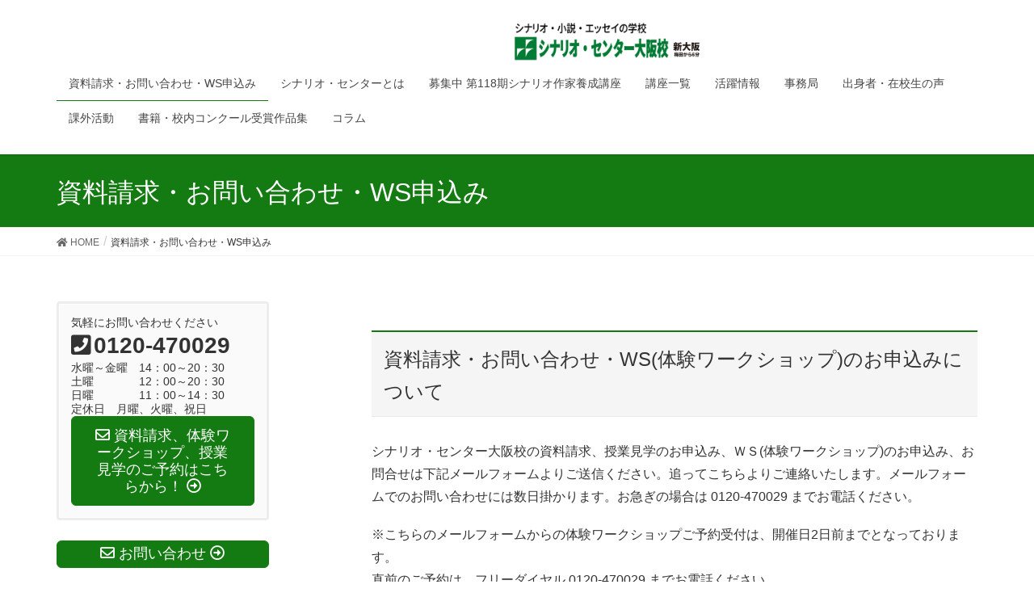

--- FILE ---
content_type: text/html; charset=UTF-8
request_url: https://scenario-center.com/shiryo
body_size: 137691
content:
<!DOCTYPE html>
<html dir="ltr" lang="ja"
	prefix="og: https://ogp.me/ns#" >
<head>
<meta charset="utf-8">
<meta http-equiv="X-UA-Compatible" content="IE=edge">
<meta name="viewport" content="width=device-width, initial-scale=1">
		<!-- Global site tag (gtag.js) - Google Analytics -->
		<script async src="https://www.googletagmanager.com/gtag/js?id=UA-30865808-1"></script>
		<script>
		window.dataLayer = window.dataLayer || [];
		function gtag(){dataLayer.push(arguments);}
		gtag('js', new Date());
		gtag('config', 'UA-30865808-1');
		</script>
	<title>資料請求・お問い合わせ・WS申込み - シナリオ・センター大阪校</title>

		<!-- All in One SEO 4.3.1.1 - aioseo.com -->
		<meta name="description" content="資料請求・お問い合わせ・WS(体験ワークショップ)のお申込みについて シナリオ・センター大阪校の資料請求、授業" />
		<meta name="robots" content="max-image-preview:large" />
		<link rel="canonical" href="https://scenario-center.com/shiryo" />
		<meta name="generator" content="All in One SEO (AIOSEO) 4.3.1.1 " />
		<meta property="og:locale" content="ja_JP" />
		<meta property="og:site_name" content="シナリオ・センター大阪校 - 業界最多700名以上のプロが現役で活躍する伝統校。数多くのシナリオ・センター出身者がドラマ・映画・小説の世界で幅広く活躍されています！　　　　　　　　　　　　　　　　　　　　　　　　　　　We are learning and making scenario of drama at Osaka Japan." />
		<meta property="og:type" content="article" />
		<meta property="og:title" content="資料請求・お問い合わせ・WS申込み - シナリオ・センター大阪校" />
		<meta property="og:description" content="資料請求・お問い合わせ・WS(体験ワークショップ)のお申込みについて シナリオ・センター大阪校の資料請求、授業" />
		<meta property="og:url" content="https://scenario-center.com/shiryo" />
		<meta property="article:published_time" content="2012-06-26T06:00:50+00:00" />
		<meta property="article:modified_time" content="2025-08-08T09:23:50+00:00" />
		<meta property="article:publisher" content="https://www.facebook.com/scenariocenter.osaka" />
		<meta name="twitter:card" content="summary_large_image" />
		<meta name="twitter:site" content="@sc_osaka" />
		<meta name="twitter:title" content="資料請求・お問い合わせ・WS申込み - シナリオ・センター大阪校" />
		<meta name="twitter:description" content="資料請求・お問い合わせ・WS(体験ワークショップ)のお申込みについて シナリオ・センター大阪校の資料請求、授業" />
		<meta name="twitter:creator" content="@sc_osaka" />
		<script type="application/ld+json" class="aioseo-schema">
			{"@context":"https:\/\/schema.org","@graph":[{"@type":"BreadcrumbList","@id":"https:\/\/scenario-center.com\/shiryo#breadcrumblist","itemListElement":[{"@type":"ListItem","@id":"https:\/\/scenario-center.com\/#listItem","position":1,"item":{"@type":"WebPage","@id":"https:\/\/scenario-center.com\/","name":"\u30db\u30fc\u30e0","description":"\u30b7\u30ca\u30ea\u30aa\u306e\u66f8\u304d\u65b9\u304c\u5b66\u3079\u308b\u5b66\u6821\u3002\u6620\u753b\u3001\u30c6\u30ec\u30d3\u30c9\u30e9\u30de\u3001\u30e9\u30b8\u30aa\u30c9\u30e9\u30de\u3001\u5c0f\u8aac\u306e\u30d7\u30ed\u3092\u80b2\u3066\u306647\u5e74\u3002 700\u540d\u4ee5\u4e0a\u306e\u65b9\u3005\u304c\u30d7\u30ed\u3068\u3057\u3066\u6d3b\u8e8d\u3057\u3066\u3044\u307e\u3059\u3002","url":"https:\/\/scenario-center.com\/"},"nextItem":"https:\/\/scenario-center.com\/shiryo#listItem"},{"@type":"ListItem","@id":"https:\/\/scenario-center.com\/shiryo#listItem","position":2,"item":{"@type":"WebPage","@id":"https:\/\/scenario-center.com\/shiryo","name":"\u8cc7\u6599\u8acb\u6c42\u30fb\u304a\u554f\u3044\u5408\u308f\u305b\u30fbWS\u7533\u8fbc\u307f","description":"\u8cc7\u6599\u8acb\u6c42\u30fb\u304a\u554f\u3044\u5408\u308f\u305b\u30fbWS(\u4f53\u9a13\u30ef\u30fc\u30af\u30b7\u30e7\u30c3\u30d7)\u306e\u304a\u7533\u8fbc\u307f\u306b\u3064\u3044\u3066 \u30b7\u30ca\u30ea\u30aa\u30fb\u30bb\u30f3\u30bf\u30fc\u5927\u962a\u6821\u306e\u8cc7\u6599\u8acb\u6c42\u3001\u6388\u696d","url":"https:\/\/scenario-center.com\/shiryo"},"previousItem":"https:\/\/scenario-center.com\/#listItem"}]},{"@type":"Organization","@id":"https:\/\/scenario-center.com\/#organization","name":"\u30b7\u30ca\u30ea\u30aa\u30fb\u30bb\u30f3\u30bf\u30fc\u5927\u962a\u6821","url":"https:\/\/scenario-center.com\/","logo":{"@type":"ImageObject","url":"https:\/\/scenario-center.com\/wordpress\/wp-content\/uploads\/2023\/02\/e30644be5a4390d19bf655d336e00dcf-1.jpg","@id":"https:\/\/scenario-center.com\/#organizationLogo","width":240,"height":240},"image":{"@id":"https:\/\/scenario-center.com\/#organizationLogo"},"sameAs":["https:\/\/www.facebook.com\/scenariocenter.osaka","https:\/\/twitter.com\/sc_osaka"]},{"@type":"WebPage","@id":"https:\/\/scenario-center.com\/shiryo#webpage","url":"https:\/\/scenario-center.com\/shiryo","name":"\u8cc7\u6599\u8acb\u6c42\u30fb\u304a\u554f\u3044\u5408\u308f\u305b\u30fbWS\u7533\u8fbc\u307f - \u30b7\u30ca\u30ea\u30aa\u30fb\u30bb\u30f3\u30bf\u30fc\u5927\u962a\u6821","description":"\u8cc7\u6599\u8acb\u6c42\u30fb\u304a\u554f\u3044\u5408\u308f\u305b\u30fbWS(\u4f53\u9a13\u30ef\u30fc\u30af\u30b7\u30e7\u30c3\u30d7)\u306e\u304a\u7533\u8fbc\u307f\u306b\u3064\u3044\u3066 \u30b7\u30ca\u30ea\u30aa\u30fb\u30bb\u30f3\u30bf\u30fc\u5927\u962a\u6821\u306e\u8cc7\u6599\u8acb\u6c42\u3001\u6388\u696d","inLanguage":"ja","isPartOf":{"@id":"https:\/\/scenario-center.com\/#website"},"breadcrumb":{"@id":"https:\/\/scenario-center.com\/shiryo#breadcrumblist"},"datePublished":"2012-06-26T06:00:50+09:00","dateModified":"2025-08-08T09:23:50+09:00"},{"@type":"WebSite","@id":"https:\/\/scenario-center.com\/#website","url":"https:\/\/scenario-center.com\/","name":"\u30b7\u30ca\u30ea\u30aa\u30fb\u30bb\u30f3\u30bf\u30fc\u5927\u962a\u6821","description":"\u696d\u754c\u6700\u591a700\u540d\u4ee5\u4e0a\u306e\u30d7\u30ed\u304c\u73fe\u5f79\u3067\u6d3b\u8e8d\u3059\u308b\u4f1d\u7d71\u6821\u3002\u6570\u591a\u304f\u306e\u30b7\u30ca\u30ea\u30aa\u30fb\u30bb\u30f3\u30bf\u30fc\u51fa\u8eab\u8005\u304c\u30c9\u30e9\u30de\u30fb\u6620\u753b\u30fb\u5c0f\u8aac\u306e\u4e16\u754c\u3067\u5e45\u5e83\u304f\u6d3b\u8e8d\u3055\u308c\u3066\u3044\u307e\u3059\uff01\u3000\u3000\u3000\u3000\u3000\u3000\u3000\u3000\u3000\u3000\u3000\u3000\u3000\u3000\u3000\u3000\u3000\u3000\u3000\u3000\u3000\u3000\u3000\u3000\u3000\u3000\u3000We are learning and making scenario of drama at Osaka Japan.","inLanguage":"ja","publisher":{"@id":"https:\/\/scenario-center.com\/#organization"}}]}
		</script>
		<!-- All in One SEO -->

<link rel='dns-prefetch' href='//s.w.org' />
<link rel="alternate" type="application/rss+xml" title="シナリオ・センター大阪校 &raquo; フィード" href="https://scenario-center.com/feed" />
<link rel="alternate" type="application/rss+xml" title="シナリオ・センター大阪校 &raquo; コメントフィード" href="https://scenario-center.com/comments/feed" />
<meta name="description" content="資料請求・お問い合わせ・WS(体験ワークショップ)のお申込みについてシナリオ・センター大阪校の資料請求、授業見学のお申込み、ＷＳ(体験ワークショップ)のお申込み、お問合せは下記メールフォームよりご送信ください。追ってこちらよりご連絡いたします。メールフォームでのお問い合わせには数日掛かります。お急ぎの場合は 0120-470029 までお電話ください。※こちらのメールフォームからの体験ワークショップご予約受付は、開催日2日前までとなっております。直前のご予約は、フ" />		<!-- This site uses the Google Analytics by MonsterInsights plugin v8.12.1 - Using Analytics tracking - https://www.monsterinsights.com/ -->
		<!-- Note: MonsterInsights is not currently configured on this site. The site owner needs to authenticate with Google Analytics in the MonsterInsights settings panel. -->
					<!-- No UA code set -->
				<!-- / Google Analytics by MonsterInsights -->
		<script type="text/javascript">
window._wpemojiSettings = {"baseUrl":"https:\/\/s.w.org\/images\/core\/emoji\/14.0.0\/72x72\/","ext":".png","svgUrl":"https:\/\/s.w.org\/images\/core\/emoji\/14.0.0\/svg\/","svgExt":".svg","source":{"concatemoji":"https:\/\/scenario-center.com\/wordpress\/wp-includes\/js\/wp-emoji-release.min.js?ver=6.0.11"}};
/*! This file is auto-generated */
!function(e,a,t){var n,r,o,i=a.createElement("canvas"),p=i.getContext&&i.getContext("2d");function s(e,t){var a=String.fromCharCode,e=(p.clearRect(0,0,i.width,i.height),p.fillText(a.apply(this,e),0,0),i.toDataURL());return p.clearRect(0,0,i.width,i.height),p.fillText(a.apply(this,t),0,0),e===i.toDataURL()}function c(e){var t=a.createElement("script");t.src=e,t.defer=t.type="text/javascript",a.getElementsByTagName("head")[0].appendChild(t)}for(o=Array("flag","emoji"),t.supports={everything:!0,everythingExceptFlag:!0},r=0;r<o.length;r++)t.supports[o[r]]=function(e){if(!p||!p.fillText)return!1;switch(p.textBaseline="top",p.font="600 32px Arial",e){case"flag":return s([127987,65039,8205,9895,65039],[127987,65039,8203,9895,65039])?!1:!s([55356,56826,55356,56819],[55356,56826,8203,55356,56819])&&!s([55356,57332,56128,56423,56128,56418,56128,56421,56128,56430,56128,56423,56128,56447],[55356,57332,8203,56128,56423,8203,56128,56418,8203,56128,56421,8203,56128,56430,8203,56128,56423,8203,56128,56447]);case"emoji":return!s([129777,127995,8205,129778,127999],[129777,127995,8203,129778,127999])}return!1}(o[r]),t.supports.everything=t.supports.everything&&t.supports[o[r]],"flag"!==o[r]&&(t.supports.everythingExceptFlag=t.supports.everythingExceptFlag&&t.supports[o[r]]);t.supports.everythingExceptFlag=t.supports.everythingExceptFlag&&!t.supports.flag,t.DOMReady=!1,t.readyCallback=function(){t.DOMReady=!0},t.supports.everything||(n=function(){t.readyCallback()},a.addEventListener?(a.addEventListener("DOMContentLoaded",n,!1),e.addEventListener("load",n,!1)):(e.attachEvent("onload",n),a.attachEvent("onreadystatechange",function(){"complete"===a.readyState&&t.readyCallback()})),(e=t.source||{}).concatemoji?c(e.concatemoji):e.wpemoji&&e.twemoji&&(c(e.twemoji),c(e.wpemoji)))}(window,document,window._wpemojiSettings);
</script>
<style type="text/css">
img.wp-smiley,
img.emoji {
	display: inline !important;
	border: none !important;
	box-shadow: none !important;
	height: 1em !important;
	width: 1em !important;
	margin: 0 0.07em !important;
	vertical-align: -0.1em !important;
	background: none !important;
	padding: 0 !important;
}
</style>
	<link rel='stylesheet' id='vkExUnit_common_style-css'  href='https://scenario-center.com/wordpress/wp-content/plugins/vk-all-in-one-expansion-unit/assets/css/vkExUnit_style.css?ver=9.77.0.0' type='text/css' media='all' />
<style id='vkExUnit_common_style-inline-css' type='text/css'>
:root {--ver_page_top_button_url:url(https://scenario-center.com/wordpress/wp-content/plugins/vk-all-in-one-expansion-unit/assets/images/to-top-btn-icon.svg);}@font-face {font-weight: normal;font-style: normal;font-family: "vk_sns";src: url("https://scenario-center.com/wordpress/wp-content/plugins/vk-all-in-one-expansion-unit/inc/sns/icons/fonts/vk_sns.eot?-bq20cj");src: url("https://scenario-center.com/wordpress/wp-content/plugins/vk-all-in-one-expansion-unit/inc/sns/icons/fonts/vk_sns.eot?#iefix-bq20cj") format("embedded-opentype"),url("https://scenario-center.com/wordpress/wp-content/plugins/vk-all-in-one-expansion-unit/inc/sns/icons/fonts/vk_sns.woff?-bq20cj") format("woff"),url("https://scenario-center.com/wordpress/wp-content/plugins/vk-all-in-one-expansion-unit/inc/sns/icons/fonts/vk_sns.ttf?-bq20cj") format("truetype"),url("https://scenario-center.com/wordpress/wp-content/plugins/vk-all-in-one-expansion-unit/inc/sns/icons/fonts/vk_sns.svg?-bq20cj#vk_sns") format("svg");}
</style>
<link rel='stylesheet' id='wp-block-library-css'  href='https://scenario-center.com/wordpress/wp-includes/css/dist/block-library/style.min.css?ver=6.0.11' type='text/css' media='all' />
<style id='global-styles-inline-css' type='text/css'>
body{--wp--preset--color--black: #000000;--wp--preset--color--cyan-bluish-gray: #abb8c3;--wp--preset--color--white: #ffffff;--wp--preset--color--pale-pink: #f78da7;--wp--preset--color--vivid-red: #cf2e2e;--wp--preset--color--luminous-vivid-orange: #ff6900;--wp--preset--color--luminous-vivid-amber: #fcb900;--wp--preset--color--light-green-cyan: #7bdcb5;--wp--preset--color--vivid-green-cyan: #00d084;--wp--preset--color--pale-cyan-blue: #8ed1fc;--wp--preset--color--vivid-cyan-blue: #0693e3;--wp--preset--color--vivid-purple: #9b51e0;--wp--preset--gradient--vivid-cyan-blue-to-vivid-purple: linear-gradient(135deg,rgba(6,147,227,1) 0%,rgb(155,81,224) 100%);--wp--preset--gradient--light-green-cyan-to-vivid-green-cyan: linear-gradient(135deg,rgb(122,220,180) 0%,rgb(0,208,130) 100%);--wp--preset--gradient--luminous-vivid-amber-to-luminous-vivid-orange: linear-gradient(135deg,rgba(252,185,0,1) 0%,rgba(255,105,0,1) 100%);--wp--preset--gradient--luminous-vivid-orange-to-vivid-red: linear-gradient(135deg,rgba(255,105,0,1) 0%,rgb(207,46,46) 100%);--wp--preset--gradient--very-light-gray-to-cyan-bluish-gray: linear-gradient(135deg,rgb(238,238,238) 0%,rgb(169,184,195) 100%);--wp--preset--gradient--cool-to-warm-spectrum: linear-gradient(135deg,rgb(74,234,220) 0%,rgb(151,120,209) 20%,rgb(207,42,186) 40%,rgb(238,44,130) 60%,rgb(251,105,98) 80%,rgb(254,248,76) 100%);--wp--preset--gradient--blush-light-purple: linear-gradient(135deg,rgb(255,206,236) 0%,rgb(152,150,240) 100%);--wp--preset--gradient--blush-bordeaux: linear-gradient(135deg,rgb(254,205,165) 0%,rgb(254,45,45) 50%,rgb(107,0,62) 100%);--wp--preset--gradient--luminous-dusk: linear-gradient(135deg,rgb(255,203,112) 0%,rgb(199,81,192) 50%,rgb(65,88,208) 100%);--wp--preset--gradient--pale-ocean: linear-gradient(135deg,rgb(255,245,203) 0%,rgb(182,227,212) 50%,rgb(51,167,181) 100%);--wp--preset--gradient--electric-grass: linear-gradient(135deg,rgb(202,248,128) 0%,rgb(113,206,126) 100%);--wp--preset--gradient--midnight: linear-gradient(135deg,rgb(2,3,129) 0%,rgb(40,116,252) 100%);--wp--preset--duotone--dark-grayscale: url('#wp-duotone-dark-grayscale');--wp--preset--duotone--grayscale: url('#wp-duotone-grayscale');--wp--preset--duotone--purple-yellow: url('#wp-duotone-purple-yellow');--wp--preset--duotone--blue-red: url('#wp-duotone-blue-red');--wp--preset--duotone--midnight: url('#wp-duotone-midnight');--wp--preset--duotone--magenta-yellow: url('#wp-duotone-magenta-yellow');--wp--preset--duotone--purple-green: url('#wp-duotone-purple-green');--wp--preset--duotone--blue-orange: url('#wp-duotone-blue-orange');--wp--preset--font-size--small: 13px;--wp--preset--font-size--medium: 20px;--wp--preset--font-size--large: 36px;--wp--preset--font-size--x-large: 42px;}.has-black-color{color: var(--wp--preset--color--black) !important;}.has-cyan-bluish-gray-color{color: var(--wp--preset--color--cyan-bluish-gray) !important;}.has-white-color{color: var(--wp--preset--color--white) !important;}.has-pale-pink-color{color: var(--wp--preset--color--pale-pink) !important;}.has-vivid-red-color{color: var(--wp--preset--color--vivid-red) !important;}.has-luminous-vivid-orange-color{color: var(--wp--preset--color--luminous-vivid-orange) !important;}.has-luminous-vivid-amber-color{color: var(--wp--preset--color--luminous-vivid-amber) !important;}.has-light-green-cyan-color{color: var(--wp--preset--color--light-green-cyan) !important;}.has-vivid-green-cyan-color{color: var(--wp--preset--color--vivid-green-cyan) !important;}.has-pale-cyan-blue-color{color: var(--wp--preset--color--pale-cyan-blue) !important;}.has-vivid-cyan-blue-color{color: var(--wp--preset--color--vivid-cyan-blue) !important;}.has-vivid-purple-color{color: var(--wp--preset--color--vivid-purple) !important;}.has-black-background-color{background-color: var(--wp--preset--color--black) !important;}.has-cyan-bluish-gray-background-color{background-color: var(--wp--preset--color--cyan-bluish-gray) !important;}.has-white-background-color{background-color: var(--wp--preset--color--white) !important;}.has-pale-pink-background-color{background-color: var(--wp--preset--color--pale-pink) !important;}.has-vivid-red-background-color{background-color: var(--wp--preset--color--vivid-red) !important;}.has-luminous-vivid-orange-background-color{background-color: var(--wp--preset--color--luminous-vivid-orange) !important;}.has-luminous-vivid-amber-background-color{background-color: var(--wp--preset--color--luminous-vivid-amber) !important;}.has-light-green-cyan-background-color{background-color: var(--wp--preset--color--light-green-cyan) !important;}.has-vivid-green-cyan-background-color{background-color: var(--wp--preset--color--vivid-green-cyan) !important;}.has-pale-cyan-blue-background-color{background-color: var(--wp--preset--color--pale-cyan-blue) !important;}.has-vivid-cyan-blue-background-color{background-color: var(--wp--preset--color--vivid-cyan-blue) !important;}.has-vivid-purple-background-color{background-color: var(--wp--preset--color--vivid-purple) !important;}.has-black-border-color{border-color: var(--wp--preset--color--black) !important;}.has-cyan-bluish-gray-border-color{border-color: var(--wp--preset--color--cyan-bluish-gray) !important;}.has-white-border-color{border-color: var(--wp--preset--color--white) !important;}.has-pale-pink-border-color{border-color: var(--wp--preset--color--pale-pink) !important;}.has-vivid-red-border-color{border-color: var(--wp--preset--color--vivid-red) !important;}.has-luminous-vivid-orange-border-color{border-color: var(--wp--preset--color--luminous-vivid-orange) !important;}.has-luminous-vivid-amber-border-color{border-color: var(--wp--preset--color--luminous-vivid-amber) !important;}.has-light-green-cyan-border-color{border-color: var(--wp--preset--color--light-green-cyan) !important;}.has-vivid-green-cyan-border-color{border-color: var(--wp--preset--color--vivid-green-cyan) !important;}.has-pale-cyan-blue-border-color{border-color: var(--wp--preset--color--pale-cyan-blue) !important;}.has-vivid-cyan-blue-border-color{border-color: var(--wp--preset--color--vivid-cyan-blue) !important;}.has-vivid-purple-border-color{border-color: var(--wp--preset--color--vivid-purple) !important;}.has-vivid-cyan-blue-to-vivid-purple-gradient-background{background: var(--wp--preset--gradient--vivid-cyan-blue-to-vivid-purple) !important;}.has-light-green-cyan-to-vivid-green-cyan-gradient-background{background: var(--wp--preset--gradient--light-green-cyan-to-vivid-green-cyan) !important;}.has-luminous-vivid-amber-to-luminous-vivid-orange-gradient-background{background: var(--wp--preset--gradient--luminous-vivid-amber-to-luminous-vivid-orange) !important;}.has-luminous-vivid-orange-to-vivid-red-gradient-background{background: var(--wp--preset--gradient--luminous-vivid-orange-to-vivid-red) !important;}.has-very-light-gray-to-cyan-bluish-gray-gradient-background{background: var(--wp--preset--gradient--very-light-gray-to-cyan-bluish-gray) !important;}.has-cool-to-warm-spectrum-gradient-background{background: var(--wp--preset--gradient--cool-to-warm-spectrum) !important;}.has-blush-light-purple-gradient-background{background: var(--wp--preset--gradient--blush-light-purple) !important;}.has-blush-bordeaux-gradient-background{background: var(--wp--preset--gradient--blush-bordeaux) !important;}.has-luminous-dusk-gradient-background{background: var(--wp--preset--gradient--luminous-dusk) !important;}.has-pale-ocean-gradient-background{background: var(--wp--preset--gradient--pale-ocean) !important;}.has-electric-grass-gradient-background{background: var(--wp--preset--gradient--electric-grass) !important;}.has-midnight-gradient-background{background: var(--wp--preset--gradient--midnight) !important;}.has-small-font-size{font-size: var(--wp--preset--font-size--small) !important;}.has-medium-font-size{font-size: var(--wp--preset--font-size--medium) !important;}.has-large-font-size{font-size: var(--wp--preset--font-size--large) !important;}.has-x-large-font-size{font-size: var(--wp--preset--font-size--x-large) !important;}
</style>
<link rel='stylesheet' id='contact-form-7-css'  href='https://scenario-center.com/wordpress/wp-content/plugins/contact-form-7/includes/css/styles.css?ver=5.6' type='text/css' media='all' />
<link rel='stylesheet' id='lightning-design-style-css'  href='https://scenario-center.com/wordpress/wp-content/themes/lightning/design-skin/origin/css/style.css?ver=11.4.8' type='text/css' media='all' />
<style id='lightning-design-style-inline-css' type='text/css'>
/* ltg common custom */:root {--vk-menu-acc-btn-border-color:#333;--color-key:#147a12;--color-key-dark:#147a12;}.bbp-submit-wrapper .button.submit { background-color:#147a12 ; }.bbp-submit-wrapper .button.submit:hover { background-color:#147a12 ; }.veu_color_txt_key { color:#147a12 ; }.veu_color_bg_key { background-color:#147a12 ; }.veu_color_border_key { border-color:#147a12 ; }.btn-default { border-color:#147a12;color:#147a12;}.btn-default:focus,.btn-default:hover { border-color:#147a12;background-color: #147a12; }.btn-primary { background-color:#147a12;border-color:#147a12; }.btn-primary:focus,.btn-primary:hover { background-color:#147a12;border-color:#147a12; }.btn-outline-primary { color : #147a12 ; border-color:#147a12; }.btn-outline-primary:hover { color : #fff; background-color:#147a12;border-color:#147a12; }a { color:#337ab7; }@media (min-width: 992px) { .siteContent .subSection { float:left;margin-left:0; } .siteContent .mainSection { float:right; } }
.tagcloud a:before { font-family: "Font Awesome 5 Free";content: "\f02b";font-weight: bold; }
a { color:#147a12 ; }a:hover { color:#147a12 ; }.page-header { background-color:#147a12; }h1.entry-title:first-letter,.single h1.entry-title:first-letter { color:#147a12; }h2,.mainSection-title { border-top-color:#147a12; }h3:after,.subSection-title:after { border-bottom-color:#147a12; }.media .media-body .media-heading a:hover { color:#147a12; }ul.page-numbers li span.page-numbers.current { background-color:#147a12; }.pager li > a { border-color:#147a12;color:#147a12;}.pager li > a:hover { background-color:#147a12;color:#fff;}footer { border-top-color:#147a12; }dt { border-left-color:#147a12; }@media (min-width: 768px){ ul.gMenu > li > a:after { border-bottom-color: #147a12 ; }} /* @media (min-width: 768px) */
.siteContent_after.sectionBox{padding:0}
</style>
<link rel='stylesheet' id='lightning-common-style-css'  href='https://scenario-center.com/wordpress/wp-content/themes/lightning/assets/css/common.css?ver=11.4.8' type='text/css' media='all' />
<style id='lightning-common-style-inline-css' type='text/css'>
/* vk-mobile-nav */:root {--vk-mobile-nav-menu-btn-bg-src: url("https://scenario-center.com/wordpress/wp-content/themes/lightning/inc/vk-mobile-nav/package//images/vk-menu-btn-black.svg");--vk-mobile-nav-menu-btn-close-bg-src: url("https://scenario-center.com/wordpress/wp-content/themes/lightning/inc/vk-mobile-nav/package//images/vk-menu-close-black.svg");--vk-menu-acc-icon-open-black-bg-src: url("https://scenario-center.com/wordpress/wp-content/themes/lightning/inc/vk-mobile-nav/package//images/vk-menu-acc-icon-open-black.svg");--vk-menu-acc-icon-close-black-bg-src: url("https://scenario-center.com/wordpress/wp-content/themes/lightning/inc/vk-mobile-nav/package//images/vk-menu-close-black.svg");}
</style>
<link rel='stylesheet' id='lightning-theme-style-css'  href='https://scenario-center.com/wordpress/wp-content/themes/lightning_child_sample/style.css?ver=11.4.8' type='text/css' media='all' />
<style id='lightning-theme-style-inline-css' type='text/css'>

			.prBlock_icon_outer { border:1px solid #147a12; }
			.prBlock_icon { color:#147a12; }
		
</style>
<link rel='stylesheet' id='vk-font-awesome-css'  href='https://scenario-center.com/wordpress/wp-content/themes/lightning/inc/font-awesome/package/versions/5/css/all.min.css?ver=5.13.0' type='text/css' media='all' />
<script type='text/javascript' src='https://scenario-center.com/wordpress/wp-includes/js/jquery/jquery.min.js?ver=3.6.0' id='jquery-core-js'></script>
<script type='text/javascript' src='https://scenario-center.com/wordpress/wp-includes/js/jquery/jquery-migrate.min.js?ver=3.3.2' id='jquery-migrate-js'></script>
<link rel="https://api.w.org/" href="https://scenario-center.com/wp-json/" /><link rel="alternate" type="application/json" href="https://scenario-center.com/wp-json/wp/v2/pages/100" /><link rel="EditURI" type="application/rsd+xml" title="RSD" href="https://scenario-center.com/wordpress/xmlrpc.php?rsd" />
<link rel="wlwmanifest" type="application/wlwmanifest+xml" href="https://scenario-center.com/wordpress/wp-includes/wlwmanifest.xml" /> 
<meta name="generator" content="WordPress 6.0.11" />
<link rel='shortlink' href='https://scenario-center.com/?p=100' />
<link rel="alternate" type="application/json+oembed" href="https://scenario-center.com/wp-json/oembed/1.0/embed?url=https%3A%2F%2Fscenario-center.com%2Fshiryo" />
<link rel="alternate" type="text/xml+oembed" href="https://scenario-center.com/wp-json/oembed/1.0/embed?url=https%3A%2F%2Fscenario-center.com%2Fshiryo&#038;format=xml" />
<style id="lightning-color-custom-for-plugins" type="text/css">/* ltg theme common */.color_key_bg,.color_key_bg_hover:hover{background-color: #147a12;}.color_key_txt,.color_key_txt_hover:hover{color: #147a12;}.color_key_border,.color_key_border_hover:hover{border-color: #147a12;}.color_key_dark_bg,.color_key_dark_bg_hover:hover{background-color: #147a12;}.color_key_dark_txt,.color_key_dark_txt_hover:hover{color: #147a12;}.color_key_dark_border,.color_key_dark_border_hover:hover{border-color: #147a12;}</style><!-- [ VK All in One Expansion Unit OGP ] -->
<meta property="og:site_name" content="シナリオ・センター大阪校" />
<meta property="og:url" content="https://scenario-center.com/shiryo" />
<meta property="og:title" content="資料請求・お問い合わせ・WS申込み | シナリオ・センター大阪校" />
<meta property="og:description" content="資料請求・お問い合わせ・WS(体験ワークショップ)のお申込みについてシナリオ・センター大阪校の資料請求、授業見学のお申込み、ＷＳ(体験ワークショップ)のお申込み、お問合せは下記メールフォームよりご送信ください。追ってこちらよりご連絡いたします。メールフォームでのお問い合わせには数日掛かります。お急ぎの場合は 0120-470029 までお電話ください。※こちらのメールフォームからの体験ワークショップご予約受付は、開催日2日前までとなっております。直前のご予約は、フ" />
<meta property="fb:app_id" content="131433007460643" />
<meta property="og:type" content="article" />
<!-- [ / VK All in One Expansion Unit OGP ] -->
<!-- [ VK All in One Expansion Unit twitter card ] -->
<meta name="twitter:card" content="summary_large_image">
<meta name="twitter:description" content="資料請求・お問い合わせ・WS(体験ワークショップ)のお申込みについてシナリオ・センター大阪校の資料請求、授業見学のお申込み、ＷＳ(体験ワークショップ)のお申込み、お問合せは下記メールフォームよりご送信ください。追ってこちらよりご連絡いたします。メールフォームでのお問い合わせには数日掛かります。お急ぎの場合は 0120-470029 までお電話ください。※こちらのメールフォームからの体験ワークショップご予約受付は、開催日2日前までとなっております。直前のご予約は、フ">
<meta name="twitter:title" content="資料請求・お問い合わせ・WS申込み | シナリオ・センター大阪校">
<meta name="twitter:url" content="https://scenario-center.com/shiryo">
	<meta name="twitter:domain" content="scenario-center.com">
	<meta name="twitter:site" content="@sc_osaka">
	<!-- [ / VK All in One Expansion Unit twitter card ] -->
			<style type="text/css" id="wp-custom-css">
			footer .copySection p:nth-child(2) {
    display:none !important;
    }
@media (min-width: 992px){
.navbar-header {
    float: none;
}
 
.navbar-brand {
    text-align: center;
    float: none;
}
 
.navbar-brand img {
    display: inline;
    text-align: center;
}
 
ul.gMenu {
    float: none;
    position: relative;
    left: 50%;
    display: inline-block;
    text-align: center;
    -webkit-transform: translate(-50%, 0);
    transform: translate(-50%, 0);
}
 
}		</style>
		<style type="text/css">/* VK CSS Customize */.navbar-brand img { float: none; position: relative; left: 20%; display: inline-block; text-align: center; -webkit-transform: translate(-50%, 0); transform: translate(-50%, 0);}ul.gMenu { float: none; position: relative; left: 50%; display: inline-block; text-align: center; -webkit-transform: translate(-50%,0); transform: translate(-50%,0);}/* End VK CSS Customize */</style>
			
</head>
<body data-rsssl=1 class="page-template-default page page-id-100 page-parent post-name-shiryo post-type-page device-pc fa_v5_css headfix header_height_changer">
<a class="skip-link screen-reader-text" href="#main">コンテンツへスキップ</a>
<a class="skip-link screen-reader-text" href="#vk-mobile-nav">ナビゲーションに移動</a>
<svg xmlns="http://www.w3.org/2000/svg" viewBox="0 0 0 0" width="0" height="0" focusable="false" role="none" style="visibility: hidden; position: absolute; left: -9999px; overflow: hidden;" ><defs><filter id="wp-duotone-dark-grayscale"><feColorMatrix color-interpolation-filters="sRGB" type="matrix" values=" .299 .587 .114 0 0 .299 .587 .114 0 0 .299 .587 .114 0 0 .299 .587 .114 0 0 " /><feComponentTransfer color-interpolation-filters="sRGB" ><feFuncR type="table" tableValues="0 0.49803921568627" /><feFuncG type="table" tableValues="0 0.49803921568627" /><feFuncB type="table" tableValues="0 0.49803921568627" /><feFuncA type="table" tableValues="1 1" /></feComponentTransfer><feComposite in2="SourceGraphic" operator="in" /></filter></defs></svg><svg xmlns="http://www.w3.org/2000/svg" viewBox="0 0 0 0" width="0" height="0" focusable="false" role="none" style="visibility: hidden; position: absolute; left: -9999px; overflow: hidden;" ><defs><filter id="wp-duotone-grayscale"><feColorMatrix color-interpolation-filters="sRGB" type="matrix" values=" .299 .587 .114 0 0 .299 .587 .114 0 0 .299 .587 .114 0 0 .299 .587 .114 0 0 " /><feComponentTransfer color-interpolation-filters="sRGB" ><feFuncR type="table" tableValues="0 1" /><feFuncG type="table" tableValues="0 1" /><feFuncB type="table" tableValues="0 1" /><feFuncA type="table" tableValues="1 1" /></feComponentTransfer><feComposite in2="SourceGraphic" operator="in" /></filter></defs></svg><svg xmlns="http://www.w3.org/2000/svg" viewBox="0 0 0 0" width="0" height="0" focusable="false" role="none" style="visibility: hidden; position: absolute; left: -9999px; overflow: hidden;" ><defs><filter id="wp-duotone-purple-yellow"><feColorMatrix color-interpolation-filters="sRGB" type="matrix" values=" .299 .587 .114 0 0 .299 .587 .114 0 0 .299 .587 .114 0 0 .299 .587 .114 0 0 " /><feComponentTransfer color-interpolation-filters="sRGB" ><feFuncR type="table" tableValues="0.54901960784314 0.98823529411765" /><feFuncG type="table" tableValues="0 1" /><feFuncB type="table" tableValues="0.71764705882353 0.25490196078431" /><feFuncA type="table" tableValues="1 1" /></feComponentTransfer><feComposite in2="SourceGraphic" operator="in" /></filter></defs></svg><svg xmlns="http://www.w3.org/2000/svg" viewBox="0 0 0 0" width="0" height="0" focusable="false" role="none" style="visibility: hidden; position: absolute; left: -9999px; overflow: hidden;" ><defs><filter id="wp-duotone-blue-red"><feColorMatrix color-interpolation-filters="sRGB" type="matrix" values=" .299 .587 .114 0 0 .299 .587 .114 0 0 .299 .587 .114 0 0 .299 .587 .114 0 0 " /><feComponentTransfer color-interpolation-filters="sRGB" ><feFuncR type="table" tableValues="0 1" /><feFuncG type="table" tableValues="0 0.27843137254902" /><feFuncB type="table" tableValues="0.5921568627451 0.27843137254902" /><feFuncA type="table" tableValues="1 1" /></feComponentTransfer><feComposite in2="SourceGraphic" operator="in" /></filter></defs></svg><svg xmlns="http://www.w3.org/2000/svg" viewBox="0 0 0 0" width="0" height="0" focusable="false" role="none" style="visibility: hidden; position: absolute; left: -9999px; overflow: hidden;" ><defs><filter id="wp-duotone-midnight"><feColorMatrix color-interpolation-filters="sRGB" type="matrix" values=" .299 .587 .114 0 0 .299 .587 .114 0 0 .299 .587 .114 0 0 .299 .587 .114 0 0 " /><feComponentTransfer color-interpolation-filters="sRGB" ><feFuncR type="table" tableValues="0 0" /><feFuncG type="table" tableValues="0 0.64705882352941" /><feFuncB type="table" tableValues="0 1" /><feFuncA type="table" tableValues="1 1" /></feComponentTransfer><feComposite in2="SourceGraphic" operator="in" /></filter></defs></svg><svg xmlns="http://www.w3.org/2000/svg" viewBox="0 0 0 0" width="0" height="0" focusable="false" role="none" style="visibility: hidden; position: absolute; left: -9999px; overflow: hidden;" ><defs><filter id="wp-duotone-magenta-yellow"><feColorMatrix color-interpolation-filters="sRGB" type="matrix" values=" .299 .587 .114 0 0 .299 .587 .114 0 0 .299 .587 .114 0 0 .299 .587 .114 0 0 " /><feComponentTransfer color-interpolation-filters="sRGB" ><feFuncR type="table" tableValues="0.78039215686275 1" /><feFuncG type="table" tableValues="0 0.94901960784314" /><feFuncB type="table" tableValues="0.35294117647059 0.47058823529412" /><feFuncA type="table" tableValues="1 1" /></feComponentTransfer><feComposite in2="SourceGraphic" operator="in" /></filter></defs></svg><svg xmlns="http://www.w3.org/2000/svg" viewBox="0 0 0 0" width="0" height="0" focusable="false" role="none" style="visibility: hidden; position: absolute; left: -9999px; overflow: hidden;" ><defs><filter id="wp-duotone-purple-green"><feColorMatrix color-interpolation-filters="sRGB" type="matrix" values=" .299 .587 .114 0 0 .299 .587 .114 0 0 .299 .587 .114 0 0 .299 .587 .114 0 0 " /><feComponentTransfer color-interpolation-filters="sRGB" ><feFuncR type="table" tableValues="0.65098039215686 0.40392156862745" /><feFuncG type="table" tableValues="0 1" /><feFuncB type="table" tableValues="0.44705882352941 0.4" /><feFuncA type="table" tableValues="1 1" /></feComponentTransfer><feComposite in2="SourceGraphic" operator="in" /></filter></defs></svg><svg xmlns="http://www.w3.org/2000/svg" viewBox="0 0 0 0" width="0" height="0" focusable="false" role="none" style="visibility: hidden; position: absolute; left: -9999px; overflow: hidden;" ><defs><filter id="wp-duotone-blue-orange"><feColorMatrix color-interpolation-filters="sRGB" type="matrix" values=" .299 .587 .114 0 0 .299 .587 .114 0 0 .299 .587 .114 0 0 .299 .587 .114 0 0 " /><feComponentTransfer color-interpolation-filters="sRGB" ><feFuncR type="table" tableValues="0.098039215686275 1" /><feFuncG type="table" tableValues="0 0.66274509803922" /><feFuncB type="table" tableValues="0.84705882352941 0.41960784313725" /><feFuncA type="table" tableValues="1 1" /></feComponentTransfer><feComposite in2="SourceGraphic" operator="in" /></filter></defs></svg><header class="navbar siteHeader">
		<div class="container siteHeadContainer">
		<div class="navbar-header">
						<p class="navbar-brand siteHeader_logo">
			<a href="https://scenario-center.com/">
				<span><img src="https://scenario-center.com/wordpress/wp-content/uploads/2020/11/c4cc91884fb08bd3fc373d2dbd72fada.png" alt="シナリオ・センター大阪校" /></span>
			</a>
			</p>
								</div>

		<div id="gMenu_outer" class="gMenu_outer"><nav class="menu-%e3%83%a1%e3%83%8b%e3%83%a5%e3%83%bc-container"><ul id="menu-%e3%83%a1%e3%83%8b%e3%83%a5%e3%83%bc" class="menu nav gMenu"><li id="menu-item-16112" class="menu-item menu-item-type-post_type menu-item-object-page current-menu-item page_item page-item-100 current_page_item menu-item-has-children"><a href="https://scenario-center.com/shiryo"><strong class="gMenu_name">資料請求・お問い合わせ・WS申込み</strong></a>
<ul class="sub-menu">
	<li id="menu-item-16122" class="menu-item menu-item-type-post_type menu-item-object-page"><a href="https://scenario-center.com/shiryo/nyugakunight">入学を迷われている方へ</a></li>
	<li id="menu-item-16116" class="menu-item menu-item-type-post_type menu-item-object-page"><a href="https://scenario-center.com/shiryo/qa">入学Ｑ＆Ａ</a></li>
	<li id="menu-item-16130" class="menu-item menu-item-type-post_type menu-item-object-page"><a href="https://scenario-center.com/shiryo/school">学校情報・アクセス</a></li>
</ul>
</li>
<li id="menu-item-16126" class="menu-item menu-item-type-post_type menu-item-object-page menu-item-has-children"><a href="https://scenario-center.com/sc"><strong class="gMenu_name">シナリオ・センターとは</strong></a>
<ul class="sub-menu">
	<li id="menu-item-16127" class="menu-item menu-item-type-post_type menu-item-object-page"><a href="https://scenario-center.com/sc/osaka">シナリオ・センター大阪校とは</a></li>
	<li id="menu-item-16128" class="menu-item menu-item-type-post_type menu-item-object-page"><a href="https://scenario-center.com/sc/ayumi">シナリオ・センター大阪校の歩み</a></li>
	<li id="menu-item-16117" class="menu-item menu-item-type-post_type menu-item-object-page"><a href="https://scenario-center.com/sc/writersbank-2">ライターズバンク登録制度</a></li>
</ul>
</li>
<li id="menu-item-19244" class="menu-item menu-item-type-post_type menu-item-object-page menu-item-has-children"><a href="https://scenario-center.com/kisoka"><strong class="gMenu_name">募集中 第118期シナリオ作家養成講座</strong></a>
<ul class="sub-menu">
	<li id="menu-item-19401" class="menu-item menu-item-type-post_type menu-item-object-page"><a href="https://scenario-center.com/kisoka/gaiyou">募集要項（期間・日時・会場・担当）</a></li>
	<li id="menu-item-17725" class="menu-item menu-item-type-post_type menu-item-object-page"><a href="https://scenario-center.com/kisoka/hiyou">費用</a></li>
	<li id="menu-item-16114" class="menu-item menu-item-type-post_type menu-item-object-page menu-item-has-children"><a href="https://scenario-center.com/kisoka/workshop">体験ワークショップ</a>
	<ul class="sub-menu">
		<li id="menu-item-16153" class="menu-item menu-item-type-post_type menu-item-object-page"><a href="https://scenario-center.com/kisoka/workshop/kansooftaiken">体験ワークショップのご感想</a></li>
	</ul>
</li>
	<li id="menu-item-16155" class="menu-item menu-item-type-post_type menu-item-object-page"><a href="https://scenario-center.com/kisoka/look-kiso">シナリオ作家養成講座＆オプションクラス 見学</a></li>
	<li id="menu-item-16332" class="menu-item menu-item-type-post_type menu-item-object-page"><a href="https://scenario-center.com/kisoka/yellcomment">入学される方へのエールコメント</a></li>
</ul>
</li>
<li id="menu-item-16115" class="menu-item menu-item-type-post_type menu-item-object-page menu-item-has-children"><a href="https://scenario-center.com/class"><strong class="gMenu_name">講座一覧</strong></a>
<ul class="sub-menu">
	<li id="menu-item-16133" class="menu-item menu-item-type-post_type menu-item-object-page"><a href="https://scenario-center.com/class/kiso">シナリオ作家養成講座（基礎科）</a></li>
	<li id="menu-item-16134" class="menu-item menu-item-type-post_type menu-item-object-page"><a href="https://scenario-center.com/class/kensyu">研修科</a></li>
	<li id="menu-item-16135" class="menu-item menu-item-type-post_type menu-item-object-page"><a href="https://scenario-center.com/class/sakka">作家集団</a></li>
	<li id="menu-item-17115" class="menu-item menu-item-type-post_type menu-item-object-page menu-item-has-children"><a href="https://scenario-center.com/class/optionclass2">小説・エッセイ等オプションクラス</a>
	<ul class="sub-menu">
		<li id="menu-item-16137" class="menu-item menu-item-type-post_type menu-item-object-page"><a href="https://scenario-center.com/class/longstory">長篇研究科</a></li>
		<li id="menu-item-16140" class="menu-item menu-item-type-post_type menu-item-object-page menu-item-has-children"><a href="https://scenario-center.com/class/optionclass2/newnovelclass">小説クラス（小説研修クラス＆公募小説専科）</a>
		<ul class="sub-menu">
			<li id="menu-item-16132" class="menu-item menu-item-type-post_type menu-item-object-page"><a href="https://scenario-center.com/class/optionclass2/newnovelclass/tushin-protclass">大阪校通信小説プロット添削クラス</a></li>
		</ul>
</li>
		<li id="menu-item-16142" class="menu-item menu-item-type-post_type menu-item-object-page"><a href="https://scenario-center.com/class/optionclass2/entertainmentclass">エンタティメント長篇研究科クラス</a></li>
		<li id="menu-item-16159" class="menu-item menu-item-type-post_type menu-item-object-page"><a href="https://scenario-center.com/class/optionclass2/s-radio">ラジオドラマ研修クラス</a></li>
		<li id="menu-item-16141" class="menu-item menu-item-type-post_type menu-item-object-page"><a href="https://scenario-center.com/class/optionclass2/essai">楽しくつづるエッセイ教室</a></li>
	</ul>
</li>
	<li id="menu-item-16160" class="menu-item menu-item-type-post_type menu-item-object-page"><a href="https://scenario-center.com/class/t-kensyu">大阪校通信研修科</a></li>
	<li id="menu-item-16161" class="menu-item menu-item-type-post_type menu-item-object-page"><a href="https://scenario-center.com/class/t-60">大阪校通信60枚シナリオ添削</a></li>
	<li id="menu-item-16170" class="menu-item menu-item-type-post_type menu-item-object-page"><a href="https://scenario-center.com/class/comment">長篇シナリオ・サポート・システム(講評)</a></li>
	<li id="menu-item-17968" class="menu-item menu-item-type-post_type menu-item-object-page"><a href="https://scenario-center.com/class/renaissance">シナリオ・ルネッサンス</a></li>
</ul>
</li>
<li id="menu-item-16149" class="menu-item menu-item-type-post_type menu-item-object-page menu-item-has-children"><a href="https://scenario-center.com/katsuyaku-news"><strong class="gMenu_name">活躍情報</strong></a>
<ul class="sub-menu">
	<li id="menu-item-17786" class="menu-item menu-item-type-post_type menu-item-object-page"><a href="https://scenario-center.com/katsuyaku-news/cocokara">大阪校に通う生徒を応援！　cocokara　(2025/８/20更新)</a></li>
	<li id="menu-item-16152" class="menu-item menu-item-type-post_type menu-item-object-page"><a href="https://scenario-center.com/katsuyaku-news/asiato">あなたのステキな足あと（2026/1/9更新）</a></li>
	<li id="menu-item-16150" class="menu-item menu-item-type-post_type menu-item-object-page"><a href="https://scenario-center.com/katsuyaku-news/katsuyaku-newscenter-work-3">シナリオ・センター全体の活躍情報（2025//14更新）</a></li>
	<li id="menu-item-16143" class="menu-item menu-item-type-post_type menu-item-object-page"><a href="https://scenario-center.com/katsuyaku-news/osaka-katsuyaku3">大阪校の活躍状況(2026/1/15更新）</a></li>
	<li id="menu-item-16144" class="menu-item menu-item-type-post_type menu-item-object-page"><a href="https://scenario-center.com/katsuyaku-news/osaka-concool">大阪校のコンクール結果（2025/11/22更新）</a></li>
</ul>
</li>
<li id="menu-item-16164" class="menu-item menu-item-type-post_type menu-item-object-page menu-item-has-children"><a href="https://scenario-center.com/jimu"><strong class="gMenu_name">事務局</strong></a>
<ul class="sub-menu">
	<li id="menu-item-16147" class="menu-item menu-item-type-post_type menu-item-object-page"><a href="https://scenario-center.com/jimu/saigaiji">災害時の対応について</a></li>
	<li id="menu-item-16165" class="menu-item menu-item-type-post_type menu-item-object-page"><a href="https://scenario-center.com/jimu/re">再入学制度・編入制度</a></li>
	<li id="menu-item-16428" class="menu-item menu-item-type-post_type menu-item-object-page"><a href="https://scenario-center.com/jimu/look">在校生向け授業見学</a></li>
	<li id="menu-item-16145" class="menu-item menu-item-type-post_type menu-item-object-page"><a href="https://scenario-center.com/jimu/volunteer">大阪校のボランティア活動</a></li>
	<li id="menu-item-16168" class="menu-item menu-item-type-post_type menu-item-object-page"><a href="https://scenario-center.com/jimu/links">リンク</a></li>
	<li id="menu-item-16169" class="menu-item menu-item-type-post_type menu-item-object-page"><a href="https://scenario-center.com/jimu/privacypolicy">プライバシーポリシー</a></li>
</ul>
</li>
<li id="menu-item-16151" class="menu-item menu-item-type-post_type menu-item-object-page menu-item-has-children"><a href="https://scenario-center.com/voice"><strong class="gMenu_name">出身者・在校生の声</strong></a>
<ul class="sub-menu">
	<li id="menu-item-16163" class="menu-item menu-item-type-post_type menu-item-object-page menu-item-has-children"><a href="https://scenario-center.com/voice/my">わたしにとってのシナリオ・センター</a>
	<ul class="sub-menu">
		<li id="menu-item-18543" class="menu-item menu-item-type-post_type menu-item-object-page"><a href="https://scenario-center.com/voice/my/108-2">わたしにとってのシナリオ・センター　108期</a></li>
		<li id="menu-item-18490" class="menu-item menu-item-type-post_type menu-item-object-page"><a href="https://scenario-center.com/voice/my/107-2">わたしにとってのシナリオ・センター　107期</a></li>
		<li id="menu-item-18491" class="menu-item menu-item-type-post_type menu-item-object-page"><a href="https://scenario-center.com/voice/my/106-2">わたしにとってのシナリオ・センター　106期</a></li>
		<li id="menu-item-18492" class="menu-item menu-item-type-post_type menu-item-object-page"><a href="https://scenario-center.com/voice/my/105-2">わたしにとってのシナリオ・センター　105期</a></li>
		<li id="menu-item-18493" class="menu-item menu-item-type-post_type menu-item-object-page"><a href="https://scenario-center.com/voice/my/104-2">わたしにとってのシナリオ・センター　104期</a></li>
		<li id="menu-item-18494" class="menu-item menu-item-type-post_type menu-item-object-page"><a href="https://scenario-center.com/voice/my/103-2">わたしにとってのシナリオ・センター　103期</a></li>
		<li id="menu-item-17190" class="menu-item menu-item-type-post_type menu-item-object-page"><a href="https://scenario-center.com/voice/my/102-2">わたしにとってのシナリオ・センター　102期</a></li>
		<li id="menu-item-16958" class="menu-item menu-item-type-post_type menu-item-object-page"><a href="https://scenario-center.com/voice/my/101-2">わたしにとってのシナリオ・センター　101期</a></li>
		<li id="menu-item-16773" class="menu-item menu-item-type-post_type menu-item-object-page"><a href="https://scenario-center.com/voice/my/100-2">わたしにとってのシナリオ・センター　100期</a></li>
		<li id="menu-item-16271" class="menu-item menu-item-type-post_type menu-item-object-page"><a href="https://scenario-center.com/voice/my/99-2">わたしにとってのシナリオ・センター　99期</a></li>
		<li id="menu-item-16190" class="menu-item menu-item-type-post_type menu-item-object-page"><a href="https://scenario-center.com/voice/my/98-2">わたしにとってのシナリオ・センター　98期</a></li>
		<li id="menu-item-16191" class="menu-item menu-item-type-post_type menu-item-object-page"><a href="https://scenario-center.com/voice/my/97-2">わたしにとってのシナリオ・センター　97期</a></li>
		<li id="menu-item-16192" class="menu-item menu-item-type-post_type menu-item-object-page"><a href="https://scenario-center.com/voice/my/%e3%82%8f%e3%81%9f%e3%81%97%e3%81%ab%e3%81%a8%e3%81%a3%e3%81%a6%e3%81%ae%e3%82%b7%e3%83%8a%e3%83%aa%e3%82%aa%e3%83%bb%e3%82%bb%e3%83%b3%e3%82%bf%e3%83%bc%e3%80%8096%e6%9c%9f">わたしにとってのシナリオ・センター　96期</a></li>
		<li id="menu-item-16193" class="menu-item menu-item-type-post_type menu-item-object-page"><a href="https://scenario-center.com/voice/my/watashi-95">わたしにとってのシナリオ・センター　95期</a></li>
		<li id="menu-item-16194" class="menu-item menu-item-type-post_type menu-item-object-page"><a href="https://scenario-center.com/voice/my/watashi-94">わたしにとってのシナリオ・センター　94期</a></li>
		<li id="menu-item-16195" class="menu-item menu-item-type-post_type menu-item-object-page"><a href="https://scenario-center.com/voice/my/%e3%82%8f%e3%81%9f%e3%81%97%e3%81%ab%e3%81%a8%e3%81%a3%e3%81%a6%e3%81%ae%e3%82%b7%e3%83%8a%e3%83%aa%e3%82%aa%e3%83%bb%e3%82%bb%e3%83%b3%e3%82%bf%e3%83%bc%e3%80%8093%e6%9c%9f">わたしにとってのシナリオ・センター　93期</a></li>
		<li id="menu-item-16201" class="menu-item menu-item-type-post_type menu-item-object-page"><a href="https://scenario-center.com/voice/my/watashi-92">わたしにとってのシナリオ・センター　92期</a></li>
		<li id="menu-item-16198" class="menu-item menu-item-type-post_type menu-item-object-page"><a href="https://scenario-center.com/voice/my/watashi-91">わたしにとってのシナリオ・センター　91期</a></li>
		<li id="menu-item-16197" class="menu-item menu-item-type-post_type menu-item-object-page"><a href="https://scenario-center.com/voice/my/watashi-89">わたしにとってのシナリオ・センター　89期</a></li>
		<li id="menu-item-16196" class="menu-item menu-item-type-post_type menu-item-object-page"><a href="https://scenario-center.com/voice/my/watashi-88">わたしにとってのシナリオ・センター　88期</a></li>
		<li id="menu-item-16199" class="menu-item menu-item-type-post_type menu-item-object-page"><a href="https://scenario-center.com/voice/my/watashi-87">わたしにとってのシナリオ・センター　87期</a></li>
		<li id="menu-item-16172" class="menu-item menu-item-type-post_type menu-item-object-page"><a href="https://scenario-center.com/voice/my/watashi-85">わたしにとってのシナリオ・センター85期</a></li>
		<li id="menu-item-16171" class="menu-item menu-item-type-post_type menu-item-object-page"><a href="https://scenario-center.com/voice/my/watashi-86">わたしにとってのシナリオ・センター　86期</a></li>
		<li id="menu-item-16173" class="menu-item menu-item-type-post_type menu-item-object-page"><a href="https://scenario-center.com/voice/my/watashi-84">わたしにとってのシナリオ・センター84期</a></li>
		<li id="menu-item-16174" class="menu-item menu-item-type-post_type menu-item-object-page"><a href="https://scenario-center.com/voice/my/watashi-83">わたしにとってのシナリオ・センター83期</a></li>
		<li id="menu-item-16175" class="menu-item menu-item-type-post_type menu-item-object-page"><a href="https://scenario-center.com/voice/my/watashi-82">わたしにとってのシナリオ・センター82期</a></li>
		<li id="menu-item-16176" class="menu-item menu-item-type-post_type menu-item-object-page"><a href="https://scenario-center.com/voice/my/watashi-81">わたしにとってのシナリオ・センター81期生</a></li>
		<li id="menu-item-16177" class="menu-item menu-item-type-post_type menu-item-object-page"><a href="https://scenario-center.com/voice/my/watashi-80">わたしにとってのシナリオ・センター80期生</a></li>
		<li id="menu-item-16178" class="menu-item menu-item-type-post_type menu-item-object-page"><a href="https://scenario-center.com/voice/my/watashi-79">わたしにとってのシナリオ・センター 79期生</a></li>
		<li id="menu-item-16179" class="menu-item menu-item-type-post_type menu-item-object-page"><a href="https://scenario-center.com/voice/my/watashi-78">わたしにとってのシナリオ・センター 78期生</a></li>
		<li id="menu-item-16180" class="menu-item menu-item-type-post_type menu-item-object-page"><a href="https://scenario-center.com/voice/my/watashi-77">わたしにとってのシナリオ・センター 77期生</a></li>
		<li id="menu-item-16181" class="menu-item menu-item-type-post_type menu-item-object-page"><a href="https://scenario-center.com/voice/my/watashi-76">わたしにとってのシナリオ・センター 76期生</a></li>
		<li id="menu-item-16182" class="menu-item menu-item-type-post_type menu-item-object-page"><a href="https://scenario-center.com/voice/my/watashi-75">わたしにとってのシナリオ・センター 75期生</a></li>
		<li id="menu-item-16183" class="menu-item menu-item-type-post_type menu-item-object-page"><a href="https://scenario-center.com/voice/my/%e3%82%8f%e3%81%9f%e3%81%97%e3%81%ab%e3%81%a8%e3%81%a3%e3%81%a6%e3%81%ae%e3%82%b7%e3%83%8a%e3%83%aa%e3%82%aa%e3%83%bb%e3%82%bb%e3%83%b3%e3%82%bf%e3%83%bc-74%e6%9c%9f%e7%94%9f">わたしにとってのシナリオ・センター 74期生</a></li>
		<li id="menu-item-16184" class="menu-item menu-item-type-post_type menu-item-object-page"><a href="https://scenario-center.com/voice/my/watashi-73">わたしにとってのシナリオ・センター 73期生</a></li>
		<li id="menu-item-16185" class="menu-item menu-item-type-post_type menu-item-object-page"><a href="https://scenario-center.com/voice/my/watashi-72">わたしにとってのシナリオ・センター 72期生</a></li>
		<li id="menu-item-16186" class="menu-item menu-item-type-post_type menu-item-object-page"><a href="https://scenario-center.com/voice/my/watashi-71">わたしにとってのシナリオ・センター 71期生</a></li>
		<li id="menu-item-16187" class="menu-item menu-item-type-post_type menu-item-object-page"><a href="https://scenario-center.com/voice/my/watashi-70">わたしにとってのシナリオ・センター 70期生</a></li>
		<li id="menu-item-16188" class="menu-item menu-item-type-post_type menu-item-object-page"><a href="https://scenario-center.com/voice/my/watashi-69">わたしにとってのシナリオ・センター 69期生</a></li>
		<li id="menu-item-16189" class="menu-item menu-item-type-post_type menu-item-object-page"><a href="https://scenario-center.com/voice/my/watashi-68">わたしにとってのシナリオ・センター 68期生</a></li>
	</ul>
</li>
	<li id="menu-item-16167" class="menu-item menu-item-type-post_type menu-item-object-page"><a href="https://scenario-center.com/voice/class-dayori">うちらのクラス　大阪校のクラスってどんなん？</a></li>
</ul>
</li>
<li id="menu-item-16157" class="menu-item menu-item-type-post_type menu-item-object-page menu-item-has-children"><a href="https://scenario-center.com/event-news"><strong class="gMenu_name">課外活動</strong></a>
<ul class="sub-menu">
	<li id="menu-item-20093" class="menu-item menu-item-type-post_type menu-item-object-page"><a href="https://scenario-center.com/hitokotoserifu50">シナリオ・センター大阪校創立50周年記念一言セリフコンクール</a></li>
	<li id="menu-item-18682" class="menu-item menu-item-type-post_type menu-item-object-page"><a href="https://scenario-center.com/event-news/kiminiyomu">きみに読む朗読物語</a></li>
	<li id="menu-item-18549" class="menu-item menu-item-type-post_type menu-item-object-page"><a title="NEW" href="https://scenario-center.com/event-news/monogatari">すべての物語の組み立て方にお役立ち！　物語の組み立て方ワークショップ</a></li>
	<li id="menu-item-17874" class="menu-item menu-item-type-post_type menu-item-object-page menu-item-has-children"><a href="https://scenario-center.com/event-news/kanpai">台詞大喜利　君の台詞に乾杯！</a>
	<ul class="sub-menu">
		<li id="menu-item-18247" class="menu-item menu-item-type-post_type menu-item-object-page"><a href="https://scenario-center.com/event-news/kanpai/keltuka2024">台詞大喜利　結果発表</a></li>
	</ul>
</li>
	<li id="menu-item-16208" class="menu-item menu-item-type-post_type menu-item-object-page menu-item-has-children"><a href="https://scenario-center.com/event-news/45thcompetition">シナリオ・センター大阪校創立45周年記念賞</a>
	<ul class="sub-menu">
		<li id="menu-item-16207" class="menu-item menu-item-type-post_type menu-item-object-page"><a href="https://scenario-center.com/event-news/45thcompetition/45-2">シナリオ・センター大阪校45周年記念祭企画　クラス対抗３分動画</a></li>
	</ul>
</li>
	<li id="menu-item-16203" class="menu-item menu-item-type-post_type menu-item-object-page menu-item-has-children"><a href="https://scenario-center.com/event-news/%e6%81%92%e4%be%8b%ef%bc%81%e3%82%af%e3%83%aa%e3%82%b9%e3%83%9e%e3%82%b9%e3%82%8f%e3%81%84%e3%82%8f%e3%81%84%e3%83%91%e3%83%bc%e3%83%86%e3%82%a3">恒例！クリスマスわいわいパーティ</a>
	<ul class="sub-menu">
		<li id="menu-item-20261" class="menu-item menu-item-type-post_type menu-item-object-page"><a href="https://scenario-center.com/event-news/%e6%81%92%e4%be%8b%ef%bc%81%e3%82%af%e3%83%aa%e3%82%b9%e3%83%9e%e3%82%b9%e3%82%8f%e3%81%84%e3%82%8f%e3%81%84%e3%83%91%e3%83%bc%e3%83%86%e3%82%a3/2025xmasparty">2025年大阪校わいわい&#x2764;ワクワクパーティー</a></li>
	</ul>
</li>
	<li id="menu-item-16511" class="menu-item menu-item-type-post_type menu-item-object-page"><a href="https://scenario-center.com/event-news/40th">シナリオ・センター大阪校創立40周年 上方&#x2665;わが町ショートシネマフェスティバル</a></li>
	<li id="menu-item-16213" class="menu-item menu-item-type-post_type menu-item-object-page menu-item-has-children"><a href="https://scenario-center.com/event-news/wakuwakuserifu">一般の方からも募集！　大阪校わくわくセリフまつり</a>
	<ul class="sub-menu">
		<li id="menu-item-16214" class="menu-item menu-item-type-post_type menu-item-object-page"><a href="https://scenario-center.com/event-news/wakuwakuserifu/serifu-kekka">『大阪校わくわくセリフまつり』審査結果</a></li>
	</ul>
</li>
	<li id="menu-item-16212" class="menu-item menu-item-type-post_type menu-item-object-page"><a href="https://scenario-center.com/event-news/tongari-movie-1st">「とんがってる映画感想文大賞」</a></li>
	<li id="menu-item-16226" class="menu-item menu-item-type-post_type menu-item-object-page"><a href="https://scenario-center.com/jazzandnovel">昼下がりのジャズと小説～こばなしのおはなし～</a></li>
	<li id="menu-item-16218" class="menu-item menu-item-type-post_type menu-item-object-page"><a href="https://scenario-center.com/event-news/4440-2">2013年 大阪校バーベキュー大会</a></li>
	<li id="menu-item-16223" class="menu-item menu-item-type-post_type menu-item-object-page"><a href="https://scenario-center.com/event-news/5thcamp">第5回大阪校ワイワイ合宿</a></li>
</ul>
</li>
<li id="menu-item-16120" class="menu-item menu-item-type-post_type menu-item-object-page menu-item-has-children"><a href="https://scenario-center.com/syoseki"><strong class="gMenu_name">書籍・校内コンクール受賞作品集</strong></a>
<ul class="sub-menu">
	<li id="menu-item-17355" class="menu-item menu-item-type-post_type menu-item-object-page"><a href="https://scenario-center.com/syoseki/45kinennsi">創立45周年記念 シナリオ・小説コンクール受賞作品集</a></li>
	<li id="menu-item-17356" class="menu-item menu-item-type-post_type menu-item-object-page"><a href="https://scenario-center.com/syoseki/denshi-shoseki">シナリオ・センター大阪校の電子書籍</a></li>
	<li id="menu-item-16457" class="menu-item menu-item-type-post_type menu-item-object-page"><a href="https://scenario-center.com/syoseki/sakuhinsyu">校内シナリオコンクール受賞作品集</a></li>
</ul>
</li>
<li id="menu-item-17586" class="menu-item menu-item-type-post_type menu-item-object-page menu-item-has-children"><a href="https://scenario-center.com/column"><strong class="gMenu_name">コラム</strong></a>
<ul class="sub-menu">
	<li id="menu-item-20204" class="menu-item menu-item-type-post_type menu-item-object-page"><a href="https://scenario-center.com/column/so-ra">宙のワクワク・フライディ</a></li>
	<li id="menu-item-17587" class="menu-item menu-item-type-post_type menu-item-object-page"><a href="https://scenario-center.com/column/naniwa">浪花ふラブら</a></li>
	<li id="menu-item-17544" class="menu-item menu-item-type-post_type menu-item-object-page"><a href="https://scenario-center.com/column/mei">遅れてきたライター</a></li>
</ul>
</li>
</ul></nav></div>	</div>
	</header>

<div class="section page-header"><div class="container"><div class="row"><div class="col-md-12">
<h1 class="page-header_pageTitle">
資料請求・お問い合わせ・WS申込み</h1>
</div></div></div></div><!-- [ /.page-header ] -->
<!-- [ .breadSection ] -->
<div class="section breadSection">
<div class="container">
<div class="row">
<ol class="breadcrumb" itemtype="http://schema.org/BreadcrumbList"><li id="panHome" itemprop="itemListElement" itemscope itemtype="http://schema.org/ListItem"><a itemprop="item" href="https://scenario-center.com/"><span itemprop="name"><i class="fa fa-home"></i> HOME</span></a></li><li><span>資料請求・お問い合わせ・WS申込み</span></li></ol>
</div>
</div>
</div>
<!-- [ /.breadSection ] -->
<div class="section siteContent">
<div class="container">
<div class="row">

	<div class="col-md-8 mainSection" id="main" role="main">
						<article id="post-100" class="post-100 page type-page status-publish hentry">

				<div class="entry-body">
		
<p></p>


<h2>資料請求・お問い合わせ・WS(体験ワークショップ)のお申込みについて</h2>
<p>シナリオ・センター大阪校の資料請求、授業見学のお申込み、ＷＳ(体験ワークショップ)のお申込み、お問合せは下記メールフォームよりご送信ください。追ってこちらよりご連絡いたします。メールフォームでのお問い合わせには数日掛かります。お急ぎの場合は 0120-470029 までお電話ください。</p>
<p>※こちらのメールフォームからの体験ワークショップご予約受付は、開催日2日前までとなっております。<br />直前のご予約は、フリーダイヤル 0120-470029 までお電話ください。</p>
<blockquote>
<p><strong>◇ シナリオ・センター大阪校の資料</strong><br />楽しくて内容豊富な資料をお送りしています。<br />今すぐご入学をお考えでない方も、興味のある方は気軽にお取り寄せ下さい。</p>
<p><strong><span style="color: #ff9900;">★シナリオ・センター大阪校　創立45周年記念　シナリオ・小説コンクール受賞作品集</span></strong><br /><strong><span style="color: #ff9900;">　資料請求にて1冊、贈呈中です！</span></strong></p>
<p><img class="alignnone size-full wp-image-15738" src="https://scenario-center.com/wordpress/wp-content/uploads/2022/03/24a2eea946b879f648f270beafaed361-scaled.jpg" alt="" width="2560" height="1920" srcset="https://scenario-center.com/wordpress/wp-content/uploads/2022/03/24a2eea946b879f648f270beafaed361-scaled.jpg 2560w, https://scenario-center.com/wordpress/wp-content/uploads/2022/03/24a2eea946b879f648f270beafaed361-300x225.jpg 300w, https://scenario-center.com/wordpress/wp-content/uploads/2022/03/24a2eea946b879f648f270beafaed361-1024x768.jpg 1024w, https://scenario-center.com/wordpress/wp-content/uploads/2022/03/24a2eea946b879f648f270beafaed361-768x576.jpg 768w, https://scenario-center.com/wordpress/wp-content/uploads/2022/03/24a2eea946b879f648f270beafaed361-1536x1152.jpg 1536w, https://scenario-center.com/wordpress/wp-content/uploads/2022/03/24a2eea946b879f648f270beafaed361-2048x1536.jpg 2048w" sizes="(max-width: 2560px) 100vw, 2560px" /></p>
<ul>
<li>シナリオ作家養成講座 入学案内（pdfデータで一部ご覧になれます。<a href="https://scenario-center.com/wordpress/wp-content/uploads/2022/02/fa767dec0381fad278f0a03d0cacfee7.pdf" target="_blank" rel="noopener noreferrer">その１</a>、<a href="https://scenario-center.com/wordpress/wp-content/uploads/2022/02/8ef552819dbd0f0db4b6300315aa6a9c.pdf" target="_blank" rel="noopener noreferrer">その２</a>）</li>
<li>シナリオ・センター大阪校40周年記念誌</li>
<li><span style="color: #000000;">シナリオ・センター大阪校　創立45周年記念　シナリオ・小説コンクール受賞作品集</span></li>
<li>その他インフォメーション</li>
</ul>
<p><strong><strong>◇ </strong>シナリオは誰にでも書ける</strong></p>
<ul>
<li>今までシナリオを学んだことのある方、もしくは初めての方、いずれもを対象としています。本講座のカリキュラムは、長年の実績に基づき、初心者の方を対象として、分かりやすく構成されています。</li>
<li>入学にあたっての面接や入学試験は、一切ありません。<br />年齢、学歴一切不問です。</li>
</ul>
<p>シナリオの勉強はどなたでも、独自の世界が広がってゆく、ひらかれた楽しい勉強です！</p>
</blockquote>
<p><strong><span style="color: #ff0000;">※「体験ワークショップ」もしくは「授業見学」をご希望の方は、</span><span style="color: #ff0000;">お手数ですが、<br />希望の日をコメント欄にご記入していただけますよう、よろしくお願いいたします。</span></strong><br /><div role="form" class="wpcf7" id="wpcf7-f292-p100-o1" lang="en-US" dir="ltr">
<div class="screen-reader-response"><p role="status" aria-live="polite" aria-atomic="true"></p> <ul></ul></div>
<form action="/shiryo#wpcf7-f292-p100-o1" method="post" class="wpcf7-form init" novalidate="novalidate" data-status="init">
<div style="display: none;">
<input type="hidden" name="_wpcf7" value="292" />
<input type="hidden" name="_wpcf7_version" value="5.6" />
<input type="hidden" name="_wpcf7_locale" value="en_US" />
<input type="hidden" name="_wpcf7_unit_tag" value="wpcf7-f292-p100-o1" />
<input type="hidden" name="_wpcf7_container_post" value="100" />
<input type="hidden" name="_wpcf7_posted_data_hash" value="" />
</div>
<table border="1">
<tbody>
<tr>
<td>お問い合わせ内容 (必須）</td>
<td><span class="wpcf7-form-control-wrap" data-name="toiawase"><span class="wpcf7-form-control wpcf7-radio"><span class="wpcf7-list-item first"><input type="radio" name="toiawase" value="資料請求" /><span class="wpcf7-list-item-label">資料請求</span></span><span class="wpcf7-list-item"><input type="radio" name="toiawase" value="授業見学" /><span class="wpcf7-list-item-label">授業見学</span></span><span class="wpcf7-list-item"><input type="radio" name="toiawase" value="体験ワークショップ" /><span class="wpcf7-list-item-label">体験ワークショップ</span></span><span class="wpcf7-list-item last"><input type="radio" name="toiawase" value="その他" /><span class="wpcf7-list-item-label">その他</span></span></span></span></td>
</tr>
<tr>
<td>お名前 (必須）</td>
<td><span class="wpcf7-form-control-wrap" data-name="your-name"><input type="text" name="your-name" value="" size="40" class="wpcf7-form-control wpcf7-text wpcf7-validates-as-required" aria-required="true" aria-invalid="false" /></span></td>
</tr>
<tr>
<td>ふりがな (必須）</td>
<td><span class="wpcf7-form-control-wrap" data-name="furigana"><input type="text" name="furigana" value="" size="40" class="wpcf7-form-control wpcf7-text wpcf7-validates-as-required" aria-required="true" aria-invalid="false" /></span></td>
</tr>
<tr>
<td>メールアドレス (必須）</td>
<td><span class="wpcf7-form-control-wrap" data-name="your-email"><input type="email" name="your-email" value="" size="40" class="wpcf7-form-control wpcf7-text wpcf7-email wpcf7-validates-as-required wpcf7-validates-as-email" aria-required="true" aria-invalid="false" /></span> </td>
</tr>
<tr>
<td>郵便番号 (必須）</td>
<td><span class="wpcf7-form-control-wrap" data-name="yubin"><input type="text" name="yubin" value="" size="40" class="wpcf7-form-control wpcf7-text wpcf7-validates-as-required" aria-required="true" aria-invalid="false" /></span></td>
</tr>
<tr>
<td>住所 (必須）</td>
<td><span class="wpcf7-form-control-wrap" data-name="jusho"><input type="text" name="jusho" value="" size="40" class="wpcf7-form-control wpcf7-text wpcf7-validates-as-required" aria-required="true" aria-invalid="false" /></span></td>
</tr>
<tr>
<td>電話 (必須）</td>
<td><span class="wpcf7-form-control-wrap" data-name="tel"><input type="text" name="tel" value="" size="40" class="wpcf7-form-control wpcf7-text wpcf7-validates-as-required" aria-required="true" aria-invalid="false" /></span></td>
</tr>
<tr>
<td>何でお知りになりましたか？</td>
<td><span class="wpcf7-form-control-wrap" data-name="nanide"><span class="wpcf7-form-control wpcf7-checkbox"><span class="wpcf7-list-item first"><input type="checkbox" name="nanide[]" value="シナリオ専門誌" /><span class="wpcf7-list-item-label">シナリオ専門誌</span></span><span class="wpcf7-list-item"><input type="checkbox" name="nanide[]" value="一般雑誌(公募ガイド、タウン誌など)" /><span class="wpcf7-list-item-label">一般雑誌(公募ガイド、タウン誌など)</span></span><span class="wpcf7-list-item"><input type="checkbox" name="nanide[]" value="インターネット検索（Yahoo!）" /><span class="wpcf7-list-item-label">インターネット検索（Yahoo!）</span></span><span class="wpcf7-list-item"><input type="checkbox" name="nanide[]" value="インターネット検索（Google）" /><span class="wpcf7-list-item-label">インターネット検索（Google）</span></span><span class="wpcf7-list-item"><input type="checkbox" name="nanide[]" value="各種SNS" /><span class="wpcf7-list-item-label">各種SNS</span></span><span class="wpcf7-list-item"><input type="checkbox" name="nanide[]" value="駅ポスター" /><span class="wpcf7-list-item-label">駅ポスター</span></span><span class="wpcf7-list-item last"><input type="checkbox" name="nanide[]" value="その他" /><span class="wpcf7-list-item-label">その他</span></span></span></span></td>
</tr>
<tr>
<td>コメント</td>
<td> <span class="wpcf7-form-control-wrap" data-name="your-message"><textarea name="your-message" cols="40" rows="10" class="wpcf7-form-control wpcf7-textarea" aria-invalid="false"></textarea></span> </td>
</tr>
</tbody>
</table>
<p><input type="submit" value="送信" class="wpcf7-form-control has-spinner wpcf7-submit" /></p>
<div class="wpcf7-response-output" aria-hidden="true"></div></form></div></p>
<blockquote>
<p>※フォームが使えない場合は、toiawase＠scenario-center.com （＠を半角変換して下さい）まで、ご用件、お名前、ふりがな、ご住所、お電話番号を記載の上、メールをお送り下さい。</p>
</blockquote>


<p></p>



<h5>シナリオ・センターOBGのアニメ作品</h5>



<p></p>



<div style="width: 750px;" class="wp-video"><!--[if lt IE 9]><script>document.createElement('video');</script><![endif]-->
<video class="wp-video-shortcode" id="video-100-1" width="750" height="422" loop="1" preload="auto" controls="controls"><source type="video/mp4" src="https://scenario-center.com/wordpress/wp-content/uploads/2024/10/d9010ef1991427eb06104ed5c5c54143.mp4?_=1" /><a href="https://scenario-center.com/wordpress/wp-content/uploads/2024/10/d9010ef1991427eb06104ed5c5c54143.mp4">https://scenario-center.com/wordpress/wp-content/uploads/2024/10/d9010ef1991427eb06104ed5c5c54143.mp4</a></video></div>



<h5>シナリオ・センター大阪校OBG　映画作品</h5>



<p></p>



<div style="width: 750px;" class="wp-video"><video class="wp-video-shortcode" id="video-100-2" width="750" height="422" loop="1" preload="auto" controls="controls"><source type="video/mp4" src="https://scenario-center.com/wordpress/wp-content/uploads/2024/10/94d3ee86683501ab8f82ae11513eb931.mp4?_=2" /><a href="https://scenario-center.com/wordpress/wp-content/uploads/2024/10/94d3ee86683501ab8f82ae11513eb931.mp4">https://scenario-center.com/wordpress/wp-content/uploads/2024/10/94d3ee86683501ab8f82ae11513eb931.mp4</a></video></div>


<div class="wp-block-image">
<figure class="aligncenter size-large"><a href="https://scenario-center.com/kisoka/look-kiso"><img loading="lazy" width="1024" height="576" src="https://scenario-center.com/wordpress/wp-content/uploads/2022/11/fb5e031e596ecabf049c0b38b61d27ff-1024x576.jpg" alt="" class="wp-image-16531" srcset="https://scenario-center.com/wordpress/wp-content/uploads/2022/11/fb5e031e596ecabf049c0b38b61d27ff-1024x576.jpg 1024w, https://scenario-center.com/wordpress/wp-content/uploads/2022/11/fb5e031e596ecabf049c0b38b61d27ff-300x169.jpg 300w, https://scenario-center.com/wordpress/wp-content/uploads/2022/11/fb5e031e596ecabf049c0b38b61d27ff-768x432.jpg 768w, https://scenario-center.com/wordpress/wp-content/uploads/2022/11/fb5e031e596ecabf049c0b38b61d27ff-1536x864.jpg 1536w, https://scenario-center.com/wordpress/wp-content/uploads/2022/11/fb5e031e596ecabf049c0b38b61d27ff-320x180.jpg 320w, https://scenario-center.com/wordpress/wp-content/uploads/2022/11/fb5e031e596ecabf049c0b38b61d27ff.jpg 1828w" sizes="(max-width: 1024px) 100vw, 1024px" /></a></figure></div>		</div>
		
				</article><!-- [ /#post-100 ] -->
				</div><!-- [ /.mainSection ] -->

			<div class="col-md-3 col-md-offset-1 subSection sideSection">
		<aside class="widget widget_vkexunit_contact_section" id="vkexunit_contact_section-4"><section class="veu_contact veu_contentAddSection vk_contact veu_card veu_contact-layout-horizontal"><div class="contact_frame veu_card_inner"><p class="contact_txt"><span class="contact_txt_catch">気軽にお問い合わせください</span><span class="contact_txt_tel veu_color_txt_key"><i class="contact_txt_tel_icon fas fa-phone-square"></i>0120-470029</span><span class="contact_txt_time">水曜～金曜　14：00～20：30<br />
土曜　　　　12：00～20：30<br />
日曜　　　　11：00～14：30<br />
定休日　月曜、火曜、祝日</span></p><a href="https://scenario-center.com/shiryo" class="btn btn-primary btn-lg contact_bt"><span class="contact_bt_txt"><i class="far fa-envelope"></i> 資料請求、体験ワークショップ、授業見学のご予約はこちらから！ <i class="far fa-arrow-alt-circle-right"></i></span></a></div></section></aside><aside class="widget widget_vkexunit_contact" id="vkexunit_contact-2"><div class="veu_contact"><a href="https://scenario-center.com/shiryo" class="btn btn-primary btn-lg btn-block contact_bt"><span class="contact_bt_txt"><i class="far fa-envelope"></i> お問い合わせ <i class="far fa-arrow-alt-circle-right"></i></span></a></div></aside>			<aside class="widget widget_child_page widget_link_list">
			<nav class="localNav">
			<h1 class="subSection-title"><a href="https://scenario-center.com/shiryo">資料請求・お問い合わせ・WS申込み</a></h1>
			<ul>
			<li class="page_item page-item-12623"><a href="https://scenario-center.com/shiryo/nyugakunight">入学を迷われている方へ</a></li>
<li class="page_item page-item-90"><a href="https://scenario-center.com/shiryo/school">学校情報・アクセス</a></li>
<li class="page_item page-item-19"><a href="https://scenario-center.com/shiryo/qa">入学Ｑ＆Ａ</a></li>
			</ul>
			</nav>
			</aside>
		<aside class="widget widget_search" id="search-6"><form role="search" method="get" id="searchform" class="searchform" action="https://scenario-center.com/">
				<div>
					<label class="screen-reader-text" for="s">検索:</label>
					<input type="text" value="" name="s" id="s" />
					<input type="submit" id="searchsubmit" value="検索" />
				</div>
			</form></aside><aside class="widget widget_media_image" id="media_image-2"><h1 class="widget-title subSection-title">1月開講！　第118期シナリオ作家養成講座　受講生募集中！</h1><a href="https://scenario-center.com/kisoka"><img width="212" height="300" src="https://scenario-center.com/wordpress/wp-content/uploads/2025/11/1a4efc4634e121a6684b96dff88df84f-212x300.jpg" class="image wp-image-20122  attachment-medium size-medium" alt="" loading="lazy" style="max-width: 100%; height: auto;" title="11月開講！　第117期シナリオ作家養成講座　受講生募集中！" srcset="https://scenario-center.com/wordpress/wp-content/uploads/2025/11/1a4efc4634e121a6684b96dff88df84f-212x300.jpg 212w, https://scenario-center.com/wordpress/wp-content/uploads/2025/11/1a4efc4634e121a6684b96dff88df84f.jpg 724w" sizes="(max-width: 212px) 100vw, 212px" /></a></aside><aside class="widget widget_text" id="text-13">			<div class="textwidget"><p style="text-align: center;"><a href="https://scenario-center.com/kiso-gaiyou/workshop" target="_blank" rel="noopener"><img class="size-full wp-image-2978 aligncenter" title=無料体験ワークショップ src="https://scenario-center.com/wordpress/wp-content/uploads/2016/01/3ff6db454c52480f4c87a3f1fc94071b.jpg" alt="" width="220"  /></a></p></div>
		</aside><aside class="widget widget_block widget_media_image" id="block-43">
<figure class="wp-block-image size-full"><a href="https://scenario-center.com/event-news/kiminiyomu"><img loading="lazy" width="1200" height="675" src="https://scenario-center.com/wordpress/wp-content/uploads/2024/09/6731afe4ef3e4d0c45c598ae69d94fd6-3.gif" alt="" class="wp-image-18695"/></a></figure>
</aside><aside class="widget widget_block" id="block-10">
<h3><strong>X、facebook、Instagramでも最新情報を配信しています。</strong></h3>
</aside><aside class="widget widget_block widget_media_image" id="block-45"><div class="wp-block-image">
<figure class="aligncenter"><a href="https://www.instagram.com/scenariocenter.osaka/" target="_blank"><img src="https://scenario-center.com/wordpress/wp-content/uploads/2019/04/instagram.png" alt="" class="wp-image-2978" title="instagram"/></a></figure></div></aside><aside class="widget widget_media_image" id="media_image-3"><a href="https://twitter.com/sc_osaka"><img width="300" height="88" src="https://scenario-center.com/wordpress/wp-content/uploads/2024/02/2d2a5dc1ea3d9acfcc6ec7030303ccf8-300x88.jpg" class="image wp-image-17622  attachment-medium size-medium" alt="" loading="lazy" style="max-width: 100%; height: auto;" srcset="https://scenario-center.com/wordpress/wp-content/uploads/2024/02/2d2a5dc1ea3d9acfcc6ec7030303ccf8-300x88.jpg 300w, https://scenario-center.com/wordpress/wp-content/uploads/2024/02/2d2a5dc1ea3d9acfcc6ec7030303ccf8-1024x300.jpg 1024w, https://scenario-center.com/wordpress/wp-content/uploads/2024/02/2d2a5dc1ea3d9acfcc6ec7030303ccf8-768x225.jpg 768w, https://scenario-center.com/wordpress/wp-content/uploads/2024/02/2d2a5dc1ea3d9acfcc6ec7030303ccf8-1536x451.jpg 1536w, https://scenario-center.com/wordpress/wp-content/uploads/2024/02/2d2a5dc1ea3d9acfcc6ec7030303ccf8.jpg 1578w" sizes="(max-width: 300px) 100vw, 300px" /></a></aside><aside class="widget widget_vk_twitter_widget" id="vk_twitter_widget-3"><div class="vk-teitter-plugin">	<a class="twitter-timeline" href="https://twitter.com/sc_osaka?ref_src=twsrc%5Etfw" data-height="200" data-theme="light" data-link-color="" data-chrome="noheader nofooter">
	</a>
	</div></aside><aside class="widget widget_media_image" id="media_image-9"><h1 class="widget-title subSection-title">シナリオ・センター大阪校50周年記念祭X</h1><a href="https://x.com/scenarioosaka50"><img width="300" height="75" src="https://scenario-center.com/wordpress/wp-content/uploads/2025/11/876130673ef03278883c5ce4c1f23b45-300x75.jpg" class="image wp-image-20086  attachment-medium size-medium" alt="" loading="lazy" style="max-width: 100%; height: auto;" srcset="https://scenario-center.com/wordpress/wp-content/uploads/2025/11/876130673ef03278883c5ce4c1f23b45-300x75.jpg 300w, https://scenario-center.com/wordpress/wp-content/uploads/2025/11/876130673ef03278883c5ce4c1f23b45-1200x302.jpg 1200w, https://scenario-center.com/wordpress/wp-content/uploads/2025/11/876130673ef03278883c5ce4c1f23b45-768x193.jpg 768w, https://scenario-center.com/wordpress/wp-content/uploads/2025/11/876130673ef03278883c5ce4c1f23b45-1536x386.jpg 1536w, https://scenario-center.com/wordpress/wp-content/uploads/2025/11/876130673ef03278883c5ce4c1f23b45.jpg 1582w" sizes="(max-width: 300px) 100vw, 300px" /></a></aside><aside class="widget widget_vk_twitter_widget" id="vk_twitter_widget-5"><div class="vk-teitter-plugin">	<a class="twitter-timeline" href="https://twitter.com/scenarioosaka45?ref_src=twsrc%5Etfw" data-height="200" data-theme="light" data-link-color="#dd3333" data-chrome="noheader nofooter">
	</a>
	</div></aside><aside class="widget widget_block widget_media_image" id="block-11"><div class="wp-block-image">
<figure class="aligncenter"><a href="https://www.facebook.com/scenariocenter.osaka/" target="_blank"><img src="https://scenario-center.com/wordpress/wp-content/uploads/2017/09/facebook.png" alt="" class="wp-image-2978" title="FACEBOOK"/></a></figure></div></aside><aside class="widget widget_media_image" id="media_image-6"><h1 class="widget-title subSection-title">アメブロ『シナリオを書いているあなたへのお手紙 for you　島ちゑ』</h1><a href="https://ameblo.jp/scenario-center-osakakou"><img width="1082" height="1082" src="https://scenario-center.com/wordpress/wp-content/uploads/2024/11/d7365cae750b3509bd5ddedc354ef9df.gif" class="image wp-image-18975  attachment-full size-full" alt="" loading="lazy" style="max-width: 100%; height: auto;" /></a></aside><aside class="widget widget_block widget_media_image" id="block-53">
<figure class="wp-block-image size-full"><a href="https://scenario-center.com/hitokotoserifu50"><img loading="lazy" width="576" height="576" src="https://scenario-center.com/wordpress/wp-content/uploads/2025/11/a4474028f6e3814f76247c2d19f92186.jpg" alt="" class="wp-image-20117" srcset="https://scenario-center.com/wordpress/wp-content/uploads/2025/11/a4474028f6e3814f76247c2d19f92186.jpg 576w, https://scenario-center.com/wordpress/wp-content/uploads/2025/11/a4474028f6e3814f76247c2d19f92186-300x300.jpg 300w, https://scenario-center.com/wordpress/wp-content/uploads/2025/11/a4474028f6e3814f76247c2d19f92186-150x150.jpg 150w" sizes="(max-width: 576px) 100vw, 576px" /></a></figure>
</aside><aside class="widget widget_block" id="block-51">
<h3><strong>大阪校のさまざまなオプションクラス＆サポートシステム紹介ページ</strong></h3>
</aside><aside class="widget widget_block widget_media_image" id="block-50">
<figure class="wp-block-image size-full"><a href="https://scenario-center.com/class/optionclass2/essai"><img loading="lazy" width="953" height="953" src="https://scenario-center.com/wordpress/wp-content/uploads/2025/05/be0d0b19823eaf3eaa3bbda7af40b38b.jpg" alt="" class="wp-image-19556" srcset="https://scenario-center.com/wordpress/wp-content/uploads/2025/05/be0d0b19823eaf3eaa3bbda7af40b38b.jpg 953w, https://scenario-center.com/wordpress/wp-content/uploads/2025/05/be0d0b19823eaf3eaa3bbda7af40b38b-300x300.jpg 300w, https://scenario-center.com/wordpress/wp-content/uploads/2025/05/be0d0b19823eaf3eaa3bbda7af40b38b-150x150.jpg 150w, https://scenario-center.com/wordpress/wp-content/uploads/2025/05/be0d0b19823eaf3eaa3bbda7af40b38b-768x768.jpg 768w" sizes="(max-width: 953px) 100vw, 953px" /></a></figure>
</aside><aside class="widget widget_block widget_media_image" id="block-3">
<figure class="wp-block-image size-full"><a href="https://scenario-center.com/class/optionclass2"><img loading="lazy" width="937" height="600" src="https://scenario-center.com/wordpress/wp-content/uploads/2023/08/45408adcd4494a2ba1686a90f4be8d97.png" alt="" class="wp-image-17138" srcset="https://scenario-center.com/wordpress/wp-content/uploads/2023/08/45408adcd4494a2ba1686a90f4be8d97.png 937w, https://scenario-center.com/wordpress/wp-content/uploads/2023/08/45408adcd4494a2ba1686a90f4be8d97-300x192.png 300w, https://scenario-center.com/wordpress/wp-content/uploads/2023/08/45408adcd4494a2ba1686a90f4be8d97-768x492.png 768w" sizes="(max-width: 937px) 100vw, 937px" /></a></figure>
</aside><aside class="widget widget_media_image" id="media_image-7"><a href="https://scenario-center.com/class/comment"><img width="300" height="188" src="https://scenario-center.com/wordpress/wp-content/uploads/2023/08/09740f66ee88f6dd5168ad1981b48668-300x188.png" class="image wp-image-17139  attachment-medium size-medium" alt="" loading="lazy" style="max-width: 100%; height: auto;" srcset="https://scenario-center.com/wordpress/wp-content/uploads/2023/08/09740f66ee88f6dd5168ad1981b48668-300x188.png 300w, https://scenario-center.com/wordpress/wp-content/uploads/2023/08/09740f66ee88f6dd5168ad1981b48668-768x481.png 768w, https://scenario-center.com/wordpress/wp-content/uploads/2023/08/09740f66ee88f6dd5168ad1981b48668.png 925w" sizes="(max-width: 300px) 100vw, 300px" /></a></aside><aside class="widget widget_block widget_media_image" id="block-21">
<figure class="wp-block-image size-large"><a href="https://scenario-center.com/class/renaissance"><img loading="lazy" width="1024" height="569" src="https://scenario-center.com/wordpress/wp-content/uploads/2024/04/6fe531bb75689e334bc9f857122662cd-1024x569.jpg" alt="" class="wp-image-17907" srcset="https://scenario-center.com/wordpress/wp-content/uploads/2024/04/6fe531bb75689e334bc9f857122662cd-1024x569.jpg 1024w, https://scenario-center.com/wordpress/wp-content/uploads/2024/04/6fe531bb75689e334bc9f857122662cd-300x167.jpg 300w, https://scenario-center.com/wordpress/wp-content/uploads/2024/04/6fe531bb75689e334bc9f857122662cd-768x427.jpg 768w, https://scenario-center.com/wordpress/wp-content/uploads/2024/04/6fe531bb75689e334bc9f857122662cd.jpg 1102w" sizes="(max-width: 1024px) 100vw, 1024px" /></a></figure>
</aside><aside class="widget widget_text" id="text-8">			<div class="textwidget"><p style="text-align: center;"><a href="https://scenario-center.com/kiso-gaiyou/writersbank-2/" target="_blank" rel="noopener"><img class="size-full wp-image-2978 aligncenter" title=ライターズバンク src="https://scenario-center.com/wordpress/wp-content/uploads/2018/02/90eeefe8deb3c53656d1917d1845fd56.jpg" alt="" width="220"  /></a></p></div>
		</aside><aside class="widget widget_block" id="block-15">
<h3><strong>大阪校生＆大阪校OBGへのインタビューページ</strong></h3>
</aside><aside class="widget widget_block widget_media_image" id="block-17">
<figure class="wp-block-image size-full"><a href="https://scenario-center.com/katsuyaku-news/asiato"><img loading="lazy" width="640" height="355" src="https://scenario-center.com/wordpress/wp-content/uploads/2022/11/3f5e20df1e9bafea6853afc53d75ea27.jpeg" alt="" class="wp-image-16581" srcset="https://scenario-center.com/wordpress/wp-content/uploads/2022/11/3f5e20df1e9bafea6853afc53d75ea27.jpeg 640w, https://scenario-center.com/wordpress/wp-content/uploads/2022/11/3f5e20df1e9bafea6853afc53d75ea27-300x166.jpeg 300w" sizes="(max-width: 640px) 100vw, 640px" /></a></figure>
</aside><aside class="widget widget_block widget_media_image" id="block-14">
<figure class="wp-block-image size-full"><a href="https://scenario-center.com/katsuyaku-news/cocokara"><img loading="lazy" width="640" height="388" src="https://scenario-center.com/wordpress/wp-content/uploads/2024/03/cocokara.png" alt="" class="wp-image-17733" srcset="https://scenario-center.com/wordpress/wp-content/uploads/2024/03/cocokara.png 640w, https://scenario-center.com/wordpress/wp-content/uploads/2024/03/cocokara-300x182.png 300w" sizes="(max-width: 640px) 100vw, 640px" /></a></figure>
</aside><aside class="widget widget_block widget_media_image" id="block-22">
<figure class="wp-block-image size-large"><a href="https://scenario-center.com/voice/class-dayori"><img loading="lazy" width="1024" height="512" src="https://scenario-center.com/wordpress/wp-content/uploads/2024/05/46ca678beda83576da5964fcfa40282d-1024x512.jpg" alt="" class="wp-image-18062" srcset="https://scenario-center.com/wordpress/wp-content/uploads/2024/05/46ca678beda83576da5964fcfa40282d-1024x512.jpg 1024w, https://scenario-center.com/wordpress/wp-content/uploads/2024/05/46ca678beda83576da5964fcfa40282d-300x150.jpg 300w, https://scenario-center.com/wordpress/wp-content/uploads/2024/05/46ca678beda83576da5964fcfa40282d-768x384.jpg 768w, https://scenario-center.com/wordpress/wp-content/uploads/2024/05/46ca678beda83576da5964fcfa40282d.jpg 1200w" sizes="(max-width: 1024px) 100vw, 1024px" /></a></figure>
</aside><aside class="widget_text widget widget_custom_html" id="custom_html-3"><h1 class="widget-title subSection-title">大阪校の作品が読めます！</h1><div class="textwidget custom-html-widget"><p style="text-align: center;"><a href="https://scenario-center.com/event-news/sakuhinsyu" target="_blank" rel="noopener"><img class="size-full wp-image-2978 aligncenter" title=作品集 src="https://scenario-center.com/wordpress/wp-content/uploads/2014/10/b3b1826c5339867c89080cbe55c3b549.jpg" alt="" width="220"  /></a></p>
シナリオ・センター大阪校在校生・OBの作品は電子書籍閲覧サービス<a href="https://bccks.jp/store/164079">『BCCKS』</a>、<a href="http://books.rakuten.co.jp/search/nm?g=101&sitem=%A5%B7%A5%CA%A5%EA%A5%AA%A1%A6%A5%BB%A5%F3%A5%BF%A1%BC%C2%E7%BA%E5%B9%BB&x=0&y=0">楽天kobo</a>、<a href="https://www.amazon.co.jp/%E3%82%B7%E3%83%8A%E3%83%AA%E3%82%AA%E3%83%BB%E3%82%BB%E3%83%B3%E3%82%BF%E3%83%BC%E5%A4%A7%E9%98%AA%E6%A0%A1/e/B0723F5KH1/ref=sr_ntt_srch_lnk_2?qid=1495879124&amp;sr=1-2">kindle</a>にて配信中!!（kindleは有料、各110円）</div></aside><aside class="widget widget_block" id="block-8">
<h2>コラム</h2>
</aside><aside class="widget widget_block widget_media_image" id="block-5">
<figure class="wp-block-image size-large"><a href="https://scenario-center.com/column/mei"><img loading="lazy" width="1024" height="576" src="https://scenario-center.com/wordpress/wp-content/uploads/2024/02/8b7c002c65e66e56002a4cf7562c315c-1024x576.png" alt="" class="wp-image-17602" srcset="https://scenario-center.com/wordpress/wp-content/uploads/2024/02/8b7c002c65e66e56002a4cf7562c315c-1024x576.png 1024w, https://scenario-center.com/wordpress/wp-content/uploads/2024/02/8b7c002c65e66e56002a4cf7562c315c-300x169.png 300w, https://scenario-center.com/wordpress/wp-content/uploads/2024/02/8b7c002c65e66e56002a4cf7562c315c-768x432.png 768w, https://scenario-center.com/wordpress/wp-content/uploads/2024/02/8b7c002c65e66e56002a4cf7562c315c-1536x864.png 1536w, https://scenario-center.com/wordpress/wp-content/uploads/2024/02/8b7c002c65e66e56002a4cf7562c315c-320x180.png 320w, https://scenario-center.com/wordpress/wp-content/uploads/2024/02/8b7c002c65e66e56002a4cf7562c315c.png 1906w" sizes="(max-width: 1024px) 100vw, 1024px" /></a></figure>
</aside><aside class="widget widget_block widget_media_image" id="block-6">
<figure class="wp-block-image size-large"><a href="https://scenario-center.com/column/naniwa"><img loading="lazy" width="1024" height="360" src="https://scenario-center.com/wordpress/wp-content/uploads/2024/02/631a313d18db59557a7f23bef4c8effc-1024x360.jpg" alt="" class="wp-image-17572" srcset="https://scenario-center.com/wordpress/wp-content/uploads/2024/02/631a313d18db59557a7f23bef4c8effc-1024x360.jpg 1024w, https://scenario-center.com/wordpress/wp-content/uploads/2024/02/631a313d18db59557a7f23bef4c8effc-300x105.jpg 300w, https://scenario-center.com/wordpress/wp-content/uploads/2024/02/631a313d18db59557a7f23bef4c8effc-768x270.jpg 768w, https://scenario-center.com/wordpress/wp-content/uploads/2024/02/631a313d18db59557a7f23bef4c8effc.jpg 1070w" sizes="(max-width: 1024px) 100vw, 1024px" /></a></figure>
</aside><aside class="widget widget_block" id="block-24">
<h2>課外活動</h2>
</aside><aside class="widget widget_block widget_media_image" id="block-25">
<figure class="wp-block-image size-large"><a href="https://scenario-center.com/event-news/kanpai"><img loading="lazy" width="1024" height="573" src="https://scenario-center.com/wordpress/wp-content/uploads/2024/05/317f167d76606a94db0d64ff042a1eba-1024x573.jpg" alt="" class="wp-image-18124" srcset="https://scenario-center.com/wordpress/wp-content/uploads/2024/05/317f167d76606a94db0d64ff042a1eba-1024x573.jpg 1024w, https://scenario-center.com/wordpress/wp-content/uploads/2024/05/317f167d76606a94db0d64ff042a1eba-300x168.jpg 300w, https://scenario-center.com/wordpress/wp-content/uploads/2024/05/317f167d76606a94db0d64ff042a1eba-768x430.jpg 768w, https://scenario-center.com/wordpress/wp-content/uploads/2024/05/317f167d76606a94db0d64ff042a1eba-320x180.jpg 320w, https://scenario-center.com/wordpress/wp-content/uploads/2024/05/317f167d76606a94db0d64ff042a1eba.jpg 1184w" sizes="(max-width: 1024px) 100vw, 1024px" /></a></figure>
</aside>
		<aside class="widget widget_recent_entries" id="recent-posts-4">
		<h1 class="widget-title subSection-title">最近の投稿</h1>
		<ul>
											<li>
					<a href="https://scenario-center.com/column/sora/%e3%83%9b%e3%83%a9%e3%83%bc%e6%98%a0%e7%94%bb%e5%a4%a7%e8%a7%a3%e5%89%96-%e3%81%9d%e3%81%ae%ef%bc%95">ホラー映画大解剖 その５</a>
									</li>
											<li>
					<a href="https://scenario-center.com/column/sora/%e3%83%9b%e3%83%a9%e3%83%bc%e6%98%a0%e7%94%bb%e5%a4%a7%e8%a7%a3%e5%89%96-%e3%81%9d%e3%81%ae4">ホラー映画大解剖 その4</a>
									</li>
											<li>
					<a href="https://scenario-center.com/column/sora/%e3%83%9b%e3%83%a9%e3%83%bc%e6%98%a0%e7%94%bb%e5%a4%a7%e8%a7%a3%e5%89%96-3">ホラー映画大解剖 その3</a>
									</li>
											<li>
					<a href="https://scenario-center.com/column/sora/%e3%83%9b%e3%83%a9%e3%83%bc%e6%98%a0%e7%94%bb%e5%a4%a7%e8%a7%a3%e5%89%96-%e3%81%9d%e3%81%ae%ef%bc%92">ホラー映画大解剖 その２</a>
									</li>
											<li>
					<a href="https://scenario-center.com/column/sora/%e3%83%9b%e3%83%a9%e3%83%bc%e6%98%a0%e7%94%bb%e5%a4%a7%e8%a7%a3%e5%89%96-%e3%81%9d%e3%81%ae%ef%bc%91">ホラー映画大解剖 その１</a>
									</li>
					</ul>

		</aside><aside class="widget widget_text" id="text-43">			<div class="textwidget"><p><iframe loading="lazy" style="border: 0;" src="https://www.google.com/maps/embed?pb=!1m14!1m8!1m3!1d6558.213143123569!2d135.498064!3d34.727708!3m2!1i1024!2i768!4f13.1!3m3!1m2!1s0x0%3A0x4225d2b35559fe5a!2z44K344OK44Oq44Kq44O744K744Oz44K_44O85aSn6Ziq5qCh!5e0!3m2!1sja!2sjp!4v1459577241855" frameborder="0" allowfullscreen=""></iframe></p>
</div>
		</aside><aside class="widget widget_text" id="text-45">			<div class="textwidget"><p><iframe loading="lazy" style="border: 0;" src="https://www.google.com/maps/embed?pb=!4v1529723727446!6m8!1m7!1sCAoSLEFGMVFpcE9Ha3BvTWxPLWZlQnFSN2huNzVPOVRVcWJOMmx0eVZCVC1ZUUs3!2m2!1d34.7275539!2d135.4989162!3f71.29970356236264!4f-0.1898822501152182!5f0.7820865974627469" frameborder="0" allowfullscreen=""></iframe></p>
</div>
		</aside><aside class="widget widget_block widget_text" id="block-46">
<p class="has-text-align-center"></p>
</aside><aside class="widget widget_media_image" id="media_image-8"><a href="https://www.facebook.com/%E3%82%B7%E3%83%8A%E3%83%AA%E3%82%AA%E3%82%BB%E3%83%B3%E3%82%BF%E3%83%BC%E5%A4%A7%E9%98%AA%E6%A0%A1%E5%89%B5%E7%AB%8B40%E5%91%A8%E5%B9%B4%E8%A8%98%E5%BF%B5%E4%B8%8A%E6%96%B9%E3%82%B7%E3%83%A7%E3%83%BC%E3%83%88%E3%82%B7%E3%83%8D%E3%83%9E%E3%83%95%E3%82%A7%E3%82%B9%E3%83%86%E3%82%A3%E3%83%90%E3%83%AB-1486253855021250"><img width="300" height="69" src="https://scenario-center.com/wordpress/wp-content/uploads/2017/09/9270c994aa9484af07aacffb1160b677-300x69.png" class="image wp-image-11270  attachment-medium size-medium" alt="" loading="lazy" style="max-width: 100%; height: auto;" srcset="https://scenario-center.com/wordpress/wp-content/uploads/2017/09/9270c994aa9484af07aacffb1160b677-300x69.png 300w, https://scenario-center.com/wordpress/wp-content/uploads/2017/09/9270c994aa9484af07aacffb1160b677.png 500w" sizes="(max-width: 300px) 100vw, 300px" /></a></aside><aside class="widget widget_text" id="text-4"><h1 class="widget-title subSection-title">在籍者、OBを応援します！</h1>			<div class="textwidget"><p>シナリオ・センター大阪校では、在籍者、OBを応援しています！<br />
自主映画、芝居などで活動されている方は、どしどし情報をお送りください！<br />
info-osaka＠scenario-center.com<br />
（＠を半角変換して下さい）</p>
</div>
		</aside>		</div><!-- [ /.subSection ] -->
	

</div><!-- [ /.row ] -->
</div><!-- [ /.container ] -->
</div><!-- [ /.siteContent ] -->



<footer class="section siteFooter">
	<div class="footerMenu">
	   <div class="container">
					</div>
	</div>
	<div class="container sectionBox footerWidget">
		<div class="row">
			<div class="col-md-12"><aside class="widget widget_text" id="text-35">			<div class="textwidget"><p style="text-align: center;"><a href="https://scenario-center.com/class/newnovelclass/denshi-shoseki" target="_blank" rel="noopener"><img class="size-full wp-image-2978 aligncenter" title=シナリオ・センターの電子書籍 src="https://scenario-center.com/wordpress/wp-content/uploads/2018/07/29c63fe8b0db2e29e524cc0fcc3922ea.jpg" alt="" width="220"  /></a></p></div>
		</aside></div>		</div>
	</div>

	
	<div class="container sectionBox copySection text-center">
			<p>Copyright &copy; シナリオ・センター大阪校 All Rights Reserved.</p><p>Powered by <a href="https://wordpress.org/">WordPress</a> with <a href="https://lightning.nagoya/ja/" target="_blank" title="無料 WordPress テーマ Lightning"> Lightning Theme</a> &amp; <a href="https://ex-unit.nagoya/ja/" target="_blank">VK All in One Expansion Unit</a> by <a href="https://www.vektor-inc.co.jp/" target="_blank">Vektor,Inc.</a> technology.</p>	</div>
</footer>
<div id="vk-mobile-nav-menu-btn" class="vk-mobile-nav-menu-btn">MENU</div><div class="vk-mobile-nav" id="vk-mobile-nav"><aside class="widget vk-mobile-nav-widget widget_vkexunit_contact_section" id="vkexunit_contact_section-5"><section class="veu_contact veu_contentAddSection vk_contact veu_card veu_contact-layout-horizontal"><div class="contact_frame veu_card_inner"><p class="contact_txt"><span class="contact_txt_catch">気軽にお問い合わせください</span><span class="contact_txt_tel veu_color_txt_key"><i class="contact_txt_tel_icon fas fa-phone-square"></i>0120-470029</span><span class="contact_txt_time">水曜～金曜　14：00～20：30<br />
土曜　　　　12：00～20：30<br />
日曜　　　　11：00～14：30<br />
定休日　月曜、火曜、祝日</span></p><a href="https://scenario-center.com/shiryo" class="btn btn-primary btn-lg contact_bt"><span class="contact_bt_txt"><i class="far fa-envelope"></i> 資料請求、体験ワークショップ、授業見学のご予約はこちらから！ <i class="far fa-arrow-alt-circle-right"></i></span></a></div></section></aside><aside class="widget vk-mobile-nav-widget widget_vkexunit_contact" id="vkexunit_contact-3"><div class="veu_contact"><a href="https://scenario-center.com/shiryo" class="btn btn-primary btn-lg btn-block contact_bt"><span class="contact_bt_txt"><i class="far fa-envelope"></i> お問い合わせ <i class="far fa-arrow-alt-circle-right"></i></span></a></div></aside><nav class="global-nav"><ul id="menu-%e3%83%a1%e3%83%8b%e3%83%a5%e3%83%bc-1" class="vk-menu-acc  menu"><li id="menu-item-16112" class="menu-item menu-item-type-post_type menu-item-object-page current-menu-item page_item page-item-100 current_page_item menu-item-has-children menu-item-16112"><a href="https://scenario-center.com/shiryo" aria-current="page">資料請求・お問い合わせ・WS申込み</a>
<ul class="sub-menu">
	<li id="menu-item-16122" class="menu-item menu-item-type-post_type menu-item-object-page menu-item-16122"><a href="https://scenario-center.com/shiryo/nyugakunight">入学を迷われている方へ</a></li>
	<li id="menu-item-16116" class="menu-item menu-item-type-post_type menu-item-object-page menu-item-16116"><a href="https://scenario-center.com/shiryo/qa">入学Ｑ＆Ａ</a></li>
	<li id="menu-item-16130" class="menu-item menu-item-type-post_type menu-item-object-page menu-item-16130"><a href="https://scenario-center.com/shiryo/school">学校情報・アクセス</a></li>
</ul>
</li>
<li id="menu-item-16126" class="menu-item menu-item-type-post_type menu-item-object-page menu-item-has-children menu-item-16126"><a href="https://scenario-center.com/sc">シナリオ・センターとは</a>
<ul class="sub-menu">
	<li id="menu-item-16127" class="menu-item menu-item-type-post_type menu-item-object-page menu-item-16127"><a href="https://scenario-center.com/sc/osaka">シナリオ・センター大阪校とは</a></li>
	<li id="menu-item-16128" class="menu-item menu-item-type-post_type menu-item-object-page menu-item-16128"><a href="https://scenario-center.com/sc/ayumi">シナリオ・センター大阪校の歩み</a></li>
	<li id="menu-item-16117" class="menu-item menu-item-type-post_type menu-item-object-page menu-item-16117"><a href="https://scenario-center.com/sc/writersbank-2">ライターズバンク登録制度</a></li>
</ul>
</li>
<li id="menu-item-19244" class="menu-item menu-item-type-post_type menu-item-object-page menu-item-has-children menu-item-19244"><a href="https://scenario-center.com/kisoka">募集中 第118期シナリオ作家養成講座</a>
<ul class="sub-menu">
	<li id="menu-item-19401" class="menu-item menu-item-type-post_type menu-item-object-page menu-item-19401"><a href="https://scenario-center.com/kisoka/gaiyou">募集要項（期間・日時・会場・担当）</a></li>
	<li id="menu-item-17725" class="menu-item menu-item-type-post_type menu-item-object-page menu-item-17725"><a href="https://scenario-center.com/kisoka/hiyou">費用</a></li>
	<li id="menu-item-16114" class="menu-item menu-item-type-post_type menu-item-object-page menu-item-has-children menu-item-16114"><a href="https://scenario-center.com/kisoka/workshop">体験ワークショップ</a>
	<ul class="sub-menu">
		<li id="menu-item-16153" class="menu-item menu-item-type-post_type menu-item-object-page menu-item-16153"><a href="https://scenario-center.com/kisoka/workshop/kansooftaiken">体験ワークショップのご感想</a></li>
	</ul>
</li>
	<li id="menu-item-16155" class="menu-item menu-item-type-post_type menu-item-object-page menu-item-16155"><a href="https://scenario-center.com/kisoka/look-kiso">シナリオ作家養成講座＆オプションクラス 見学</a></li>
	<li id="menu-item-16332" class="menu-item menu-item-type-post_type menu-item-object-page menu-item-16332"><a href="https://scenario-center.com/kisoka/yellcomment">入学される方へのエールコメント</a></li>
</ul>
</li>
<li id="menu-item-16115" class="menu-item menu-item-type-post_type menu-item-object-page menu-item-has-children menu-item-16115"><a href="https://scenario-center.com/class">講座一覧</a>
<ul class="sub-menu">
	<li id="menu-item-16133" class="menu-item menu-item-type-post_type menu-item-object-page menu-item-16133"><a href="https://scenario-center.com/class/kiso">シナリオ作家養成講座（基礎科）</a></li>
	<li id="menu-item-16134" class="menu-item menu-item-type-post_type menu-item-object-page menu-item-16134"><a href="https://scenario-center.com/class/kensyu">研修科</a></li>
	<li id="menu-item-16135" class="menu-item menu-item-type-post_type menu-item-object-page menu-item-16135"><a href="https://scenario-center.com/class/sakka">作家集団</a></li>
	<li id="menu-item-17115" class="menu-item menu-item-type-post_type menu-item-object-page menu-item-has-children menu-item-17115"><a href="https://scenario-center.com/class/optionclass2">小説・エッセイ等オプションクラス</a>
	<ul class="sub-menu">
		<li id="menu-item-16137" class="menu-item menu-item-type-post_type menu-item-object-page menu-item-16137"><a href="https://scenario-center.com/class/longstory">長篇研究科</a></li>
		<li id="menu-item-16140" class="menu-item menu-item-type-post_type menu-item-object-page menu-item-has-children menu-item-16140"><a href="https://scenario-center.com/class/optionclass2/newnovelclass">小説クラス（小説研修クラス＆公募小説専科）</a>
		<ul class="sub-menu">
			<li id="menu-item-16132" class="menu-item menu-item-type-post_type menu-item-object-page menu-item-16132"><a href="https://scenario-center.com/class/optionclass2/newnovelclass/tushin-protclass">大阪校通信小説プロット添削クラス</a></li>
		</ul>
</li>
		<li id="menu-item-16142" class="menu-item menu-item-type-post_type menu-item-object-page menu-item-16142"><a href="https://scenario-center.com/class/optionclass2/entertainmentclass">エンタティメント長篇研究科クラス</a></li>
		<li id="menu-item-16159" class="menu-item menu-item-type-post_type menu-item-object-page menu-item-16159"><a href="https://scenario-center.com/class/optionclass2/s-radio">ラジオドラマ研修クラス</a></li>
		<li id="menu-item-16141" class="menu-item menu-item-type-post_type menu-item-object-page menu-item-16141"><a href="https://scenario-center.com/class/optionclass2/essai">楽しくつづるエッセイ教室</a></li>
	</ul>
</li>
	<li id="menu-item-16160" class="menu-item menu-item-type-post_type menu-item-object-page menu-item-16160"><a href="https://scenario-center.com/class/t-kensyu">大阪校通信研修科</a></li>
	<li id="menu-item-16161" class="menu-item menu-item-type-post_type menu-item-object-page menu-item-16161"><a href="https://scenario-center.com/class/t-60">大阪校通信60枚シナリオ添削</a></li>
	<li id="menu-item-16170" class="menu-item menu-item-type-post_type menu-item-object-page menu-item-16170"><a href="https://scenario-center.com/class/comment">長篇シナリオ・サポート・システム(講評)</a></li>
	<li id="menu-item-17968" class="menu-item menu-item-type-post_type menu-item-object-page menu-item-17968"><a href="https://scenario-center.com/class/renaissance">シナリオ・ルネッサンス</a></li>
</ul>
</li>
<li id="menu-item-16149" class="menu-item menu-item-type-post_type menu-item-object-page menu-item-has-children menu-item-16149"><a href="https://scenario-center.com/katsuyaku-news">活躍情報</a>
<ul class="sub-menu">
	<li id="menu-item-17786" class="menu-item menu-item-type-post_type menu-item-object-page menu-item-17786"><a href="https://scenario-center.com/katsuyaku-news/cocokara">大阪校に通う生徒を応援！　cocokara　(2025/８/20更新)</a></li>
	<li id="menu-item-16152" class="menu-item menu-item-type-post_type menu-item-object-page menu-item-16152"><a href="https://scenario-center.com/katsuyaku-news/asiato">あなたのステキな足あと（2026/1/9更新）</a></li>
	<li id="menu-item-16150" class="menu-item menu-item-type-post_type menu-item-object-page menu-item-16150"><a href="https://scenario-center.com/katsuyaku-news/katsuyaku-newscenter-work-3">シナリオ・センター全体の活躍情報（2025//14更新）</a></li>
	<li id="menu-item-16143" class="menu-item menu-item-type-post_type menu-item-object-page menu-item-16143"><a href="https://scenario-center.com/katsuyaku-news/osaka-katsuyaku3">大阪校の活躍状況(2026/1/15更新）</a></li>
	<li id="menu-item-16144" class="menu-item menu-item-type-post_type menu-item-object-page menu-item-16144"><a href="https://scenario-center.com/katsuyaku-news/osaka-concool">大阪校のコンクール結果（2025/11/22更新）</a></li>
</ul>
</li>
<li id="menu-item-16164" class="menu-item menu-item-type-post_type menu-item-object-page menu-item-has-children menu-item-16164"><a href="https://scenario-center.com/jimu">事務局</a>
<ul class="sub-menu">
	<li id="menu-item-16147" class="menu-item menu-item-type-post_type menu-item-object-page menu-item-16147"><a href="https://scenario-center.com/jimu/saigaiji">災害時の対応について</a></li>
	<li id="menu-item-16165" class="menu-item menu-item-type-post_type menu-item-object-page menu-item-16165"><a href="https://scenario-center.com/jimu/re">再入学制度・編入制度</a></li>
	<li id="menu-item-16428" class="menu-item menu-item-type-post_type menu-item-object-page menu-item-16428"><a href="https://scenario-center.com/jimu/look">在校生向け授業見学</a></li>
	<li id="menu-item-16145" class="menu-item menu-item-type-post_type menu-item-object-page menu-item-16145"><a href="https://scenario-center.com/jimu/volunteer">大阪校のボランティア活動</a></li>
	<li id="menu-item-16168" class="menu-item menu-item-type-post_type menu-item-object-page menu-item-16168"><a href="https://scenario-center.com/jimu/links">リンク</a></li>
	<li id="menu-item-16169" class="menu-item menu-item-type-post_type menu-item-object-page menu-item-16169"><a href="https://scenario-center.com/jimu/privacypolicy">プライバシーポリシー</a></li>
</ul>
</li>
<li id="menu-item-16151" class="menu-item menu-item-type-post_type menu-item-object-page menu-item-has-children menu-item-16151"><a href="https://scenario-center.com/voice">出身者・在校生の声</a>
<ul class="sub-menu">
	<li id="menu-item-16163" class="menu-item menu-item-type-post_type menu-item-object-page menu-item-has-children menu-item-16163"><a href="https://scenario-center.com/voice/my">わたしにとってのシナリオ・センター</a>
	<ul class="sub-menu">
		<li id="menu-item-18543" class="menu-item menu-item-type-post_type menu-item-object-page menu-item-18543"><a href="https://scenario-center.com/voice/my/108-2">わたしにとってのシナリオ・センター　108期</a></li>
		<li id="menu-item-18490" class="menu-item menu-item-type-post_type menu-item-object-page menu-item-18490"><a href="https://scenario-center.com/voice/my/107-2">わたしにとってのシナリオ・センター　107期</a></li>
		<li id="menu-item-18491" class="menu-item menu-item-type-post_type menu-item-object-page menu-item-18491"><a href="https://scenario-center.com/voice/my/106-2">わたしにとってのシナリオ・センター　106期</a></li>
		<li id="menu-item-18492" class="menu-item menu-item-type-post_type menu-item-object-page menu-item-18492"><a href="https://scenario-center.com/voice/my/105-2">わたしにとってのシナリオ・センター　105期</a></li>
		<li id="menu-item-18493" class="menu-item menu-item-type-post_type menu-item-object-page menu-item-18493"><a href="https://scenario-center.com/voice/my/104-2">わたしにとってのシナリオ・センター　104期</a></li>
		<li id="menu-item-18494" class="menu-item menu-item-type-post_type menu-item-object-page menu-item-18494"><a href="https://scenario-center.com/voice/my/103-2">わたしにとってのシナリオ・センター　103期</a></li>
		<li id="menu-item-17190" class="menu-item menu-item-type-post_type menu-item-object-page menu-item-17190"><a href="https://scenario-center.com/voice/my/102-2">わたしにとってのシナリオ・センター　102期</a></li>
		<li id="menu-item-16958" class="menu-item menu-item-type-post_type menu-item-object-page menu-item-16958"><a href="https://scenario-center.com/voice/my/101-2">わたしにとってのシナリオ・センター　101期</a></li>
		<li id="menu-item-16773" class="menu-item menu-item-type-post_type menu-item-object-page menu-item-16773"><a href="https://scenario-center.com/voice/my/100-2">わたしにとってのシナリオ・センター　100期</a></li>
		<li id="menu-item-16271" class="menu-item menu-item-type-post_type menu-item-object-page menu-item-16271"><a href="https://scenario-center.com/voice/my/99-2">わたしにとってのシナリオ・センター　99期</a></li>
		<li id="menu-item-16190" class="menu-item menu-item-type-post_type menu-item-object-page menu-item-16190"><a href="https://scenario-center.com/voice/my/98-2">わたしにとってのシナリオ・センター　98期</a></li>
		<li id="menu-item-16191" class="menu-item menu-item-type-post_type menu-item-object-page menu-item-16191"><a href="https://scenario-center.com/voice/my/97-2">わたしにとってのシナリオ・センター　97期</a></li>
		<li id="menu-item-16192" class="menu-item menu-item-type-post_type menu-item-object-page menu-item-16192"><a href="https://scenario-center.com/voice/my/%e3%82%8f%e3%81%9f%e3%81%97%e3%81%ab%e3%81%a8%e3%81%a3%e3%81%a6%e3%81%ae%e3%82%b7%e3%83%8a%e3%83%aa%e3%82%aa%e3%83%bb%e3%82%bb%e3%83%b3%e3%82%bf%e3%83%bc%e3%80%8096%e6%9c%9f">わたしにとってのシナリオ・センター　96期</a></li>
		<li id="menu-item-16193" class="menu-item menu-item-type-post_type menu-item-object-page menu-item-16193"><a href="https://scenario-center.com/voice/my/watashi-95">わたしにとってのシナリオ・センター　95期</a></li>
		<li id="menu-item-16194" class="menu-item menu-item-type-post_type menu-item-object-page menu-item-16194"><a href="https://scenario-center.com/voice/my/watashi-94">わたしにとってのシナリオ・センター　94期</a></li>
		<li id="menu-item-16195" class="menu-item menu-item-type-post_type menu-item-object-page menu-item-16195"><a href="https://scenario-center.com/voice/my/%e3%82%8f%e3%81%9f%e3%81%97%e3%81%ab%e3%81%a8%e3%81%a3%e3%81%a6%e3%81%ae%e3%82%b7%e3%83%8a%e3%83%aa%e3%82%aa%e3%83%bb%e3%82%bb%e3%83%b3%e3%82%bf%e3%83%bc%e3%80%8093%e6%9c%9f">わたしにとってのシナリオ・センター　93期</a></li>
		<li id="menu-item-16201" class="menu-item menu-item-type-post_type menu-item-object-page menu-item-16201"><a href="https://scenario-center.com/voice/my/watashi-92">わたしにとってのシナリオ・センター　92期</a></li>
		<li id="menu-item-16198" class="menu-item menu-item-type-post_type menu-item-object-page menu-item-16198"><a href="https://scenario-center.com/voice/my/watashi-91">わたしにとってのシナリオ・センター　91期</a></li>
		<li id="menu-item-16197" class="menu-item menu-item-type-post_type menu-item-object-page menu-item-16197"><a href="https://scenario-center.com/voice/my/watashi-89">わたしにとってのシナリオ・センター　89期</a></li>
		<li id="menu-item-16196" class="menu-item menu-item-type-post_type menu-item-object-page menu-item-16196"><a href="https://scenario-center.com/voice/my/watashi-88">わたしにとってのシナリオ・センター　88期</a></li>
		<li id="menu-item-16199" class="menu-item menu-item-type-post_type menu-item-object-page menu-item-16199"><a href="https://scenario-center.com/voice/my/watashi-87">わたしにとってのシナリオ・センター　87期</a></li>
		<li id="menu-item-16172" class="menu-item menu-item-type-post_type menu-item-object-page menu-item-16172"><a href="https://scenario-center.com/voice/my/watashi-85">わたしにとってのシナリオ・センター85期</a></li>
		<li id="menu-item-16171" class="menu-item menu-item-type-post_type menu-item-object-page menu-item-16171"><a href="https://scenario-center.com/voice/my/watashi-86">わたしにとってのシナリオ・センター　86期</a></li>
		<li id="menu-item-16173" class="menu-item menu-item-type-post_type menu-item-object-page menu-item-16173"><a href="https://scenario-center.com/voice/my/watashi-84">わたしにとってのシナリオ・センター84期</a></li>
		<li id="menu-item-16174" class="menu-item menu-item-type-post_type menu-item-object-page menu-item-16174"><a href="https://scenario-center.com/voice/my/watashi-83">わたしにとってのシナリオ・センター83期</a></li>
		<li id="menu-item-16175" class="menu-item menu-item-type-post_type menu-item-object-page menu-item-16175"><a href="https://scenario-center.com/voice/my/watashi-82">わたしにとってのシナリオ・センター82期</a></li>
		<li id="menu-item-16176" class="menu-item menu-item-type-post_type menu-item-object-page menu-item-16176"><a href="https://scenario-center.com/voice/my/watashi-81">わたしにとってのシナリオ・センター81期生</a></li>
		<li id="menu-item-16177" class="menu-item menu-item-type-post_type menu-item-object-page menu-item-16177"><a href="https://scenario-center.com/voice/my/watashi-80">わたしにとってのシナリオ・センター80期生</a></li>
		<li id="menu-item-16178" class="menu-item menu-item-type-post_type menu-item-object-page menu-item-16178"><a href="https://scenario-center.com/voice/my/watashi-79">わたしにとってのシナリオ・センター 79期生</a></li>
		<li id="menu-item-16179" class="menu-item menu-item-type-post_type menu-item-object-page menu-item-16179"><a href="https://scenario-center.com/voice/my/watashi-78">わたしにとってのシナリオ・センター 78期生</a></li>
		<li id="menu-item-16180" class="menu-item menu-item-type-post_type menu-item-object-page menu-item-16180"><a href="https://scenario-center.com/voice/my/watashi-77">わたしにとってのシナリオ・センター 77期生</a></li>
		<li id="menu-item-16181" class="menu-item menu-item-type-post_type menu-item-object-page menu-item-16181"><a href="https://scenario-center.com/voice/my/watashi-76">わたしにとってのシナリオ・センター 76期生</a></li>
		<li id="menu-item-16182" class="menu-item menu-item-type-post_type menu-item-object-page menu-item-16182"><a href="https://scenario-center.com/voice/my/watashi-75">わたしにとってのシナリオ・センター 75期生</a></li>
		<li id="menu-item-16183" class="menu-item menu-item-type-post_type menu-item-object-page menu-item-16183"><a href="https://scenario-center.com/voice/my/%e3%82%8f%e3%81%9f%e3%81%97%e3%81%ab%e3%81%a8%e3%81%a3%e3%81%a6%e3%81%ae%e3%82%b7%e3%83%8a%e3%83%aa%e3%82%aa%e3%83%bb%e3%82%bb%e3%83%b3%e3%82%bf%e3%83%bc-74%e6%9c%9f%e7%94%9f">わたしにとってのシナリオ・センター 74期生</a></li>
		<li id="menu-item-16184" class="menu-item menu-item-type-post_type menu-item-object-page menu-item-16184"><a href="https://scenario-center.com/voice/my/watashi-73">わたしにとってのシナリオ・センター 73期生</a></li>
		<li id="menu-item-16185" class="menu-item menu-item-type-post_type menu-item-object-page menu-item-16185"><a href="https://scenario-center.com/voice/my/watashi-72">わたしにとってのシナリオ・センター 72期生</a></li>
		<li id="menu-item-16186" class="menu-item menu-item-type-post_type menu-item-object-page menu-item-16186"><a href="https://scenario-center.com/voice/my/watashi-71">わたしにとってのシナリオ・センター 71期生</a></li>
		<li id="menu-item-16187" class="menu-item menu-item-type-post_type menu-item-object-page menu-item-16187"><a href="https://scenario-center.com/voice/my/watashi-70">わたしにとってのシナリオ・センター 70期生</a></li>
		<li id="menu-item-16188" class="menu-item menu-item-type-post_type menu-item-object-page menu-item-16188"><a href="https://scenario-center.com/voice/my/watashi-69">わたしにとってのシナリオ・センター 69期生</a></li>
		<li id="menu-item-16189" class="menu-item menu-item-type-post_type menu-item-object-page menu-item-16189"><a href="https://scenario-center.com/voice/my/watashi-68">わたしにとってのシナリオ・センター 68期生</a></li>
	</ul>
</li>
	<li id="menu-item-16167" class="menu-item menu-item-type-post_type menu-item-object-page menu-item-16167"><a href="https://scenario-center.com/voice/class-dayori">うちらのクラス　大阪校のクラスってどんなん？</a></li>
</ul>
</li>
<li id="menu-item-16157" class="menu-item menu-item-type-post_type menu-item-object-page menu-item-has-children menu-item-16157"><a href="https://scenario-center.com/event-news">課外活動</a>
<ul class="sub-menu">
	<li id="menu-item-20093" class="menu-item menu-item-type-post_type menu-item-object-page menu-item-20093"><a href="https://scenario-center.com/hitokotoserifu50">シナリオ・センター大阪校創立50周年記念一言セリフコンクール</a></li>
	<li id="menu-item-18682" class="menu-item menu-item-type-post_type menu-item-object-page menu-item-18682"><a href="https://scenario-center.com/event-news/kiminiyomu">きみに読む朗読物語</a></li>
	<li id="menu-item-18549" class="menu-item menu-item-type-post_type menu-item-object-page menu-item-18549"><a title="NEW" href="https://scenario-center.com/event-news/monogatari">すべての物語の組み立て方にお役立ち！　物語の組み立て方ワークショップ</a></li>
	<li id="menu-item-17874" class="menu-item menu-item-type-post_type menu-item-object-page menu-item-has-children menu-item-17874"><a href="https://scenario-center.com/event-news/kanpai">台詞大喜利　君の台詞に乾杯！</a>
	<ul class="sub-menu">
		<li id="menu-item-18247" class="menu-item menu-item-type-post_type menu-item-object-page menu-item-18247"><a href="https://scenario-center.com/event-news/kanpai/keltuka2024">台詞大喜利　結果発表</a></li>
	</ul>
</li>
	<li id="menu-item-16208" class="menu-item menu-item-type-post_type menu-item-object-page menu-item-has-children menu-item-16208"><a href="https://scenario-center.com/event-news/45thcompetition">シナリオ・センター大阪校創立45周年記念賞</a>
	<ul class="sub-menu">
		<li id="menu-item-16207" class="menu-item menu-item-type-post_type menu-item-object-page menu-item-16207"><a href="https://scenario-center.com/event-news/45thcompetition/45-2">シナリオ・センター大阪校45周年記念祭企画　クラス対抗３分動画</a></li>
	</ul>
</li>
	<li id="menu-item-16203" class="menu-item menu-item-type-post_type menu-item-object-page menu-item-has-children menu-item-16203"><a href="https://scenario-center.com/event-news/%e6%81%92%e4%be%8b%ef%bc%81%e3%82%af%e3%83%aa%e3%82%b9%e3%83%9e%e3%82%b9%e3%82%8f%e3%81%84%e3%82%8f%e3%81%84%e3%83%91%e3%83%bc%e3%83%86%e3%82%a3">恒例！クリスマスわいわいパーティ</a>
	<ul class="sub-menu">
		<li id="menu-item-20261" class="menu-item menu-item-type-post_type menu-item-object-page menu-item-20261"><a href="https://scenario-center.com/event-news/%e6%81%92%e4%be%8b%ef%bc%81%e3%82%af%e3%83%aa%e3%82%b9%e3%83%9e%e3%82%b9%e3%82%8f%e3%81%84%e3%82%8f%e3%81%84%e3%83%91%e3%83%bc%e3%83%86%e3%82%a3/2025xmasparty">2025年大阪校わいわい&#x2764;ワクワクパーティー</a></li>
	</ul>
</li>
	<li id="menu-item-16511" class="menu-item menu-item-type-post_type menu-item-object-page menu-item-16511"><a href="https://scenario-center.com/event-news/40th">シナリオ・センター大阪校創立40周年 上方&#x2665;わが町ショートシネマフェスティバル</a></li>
	<li id="menu-item-16213" class="menu-item menu-item-type-post_type menu-item-object-page menu-item-has-children menu-item-16213"><a href="https://scenario-center.com/event-news/wakuwakuserifu">一般の方からも募集！　大阪校わくわくセリフまつり</a>
	<ul class="sub-menu">
		<li id="menu-item-16214" class="menu-item menu-item-type-post_type menu-item-object-page menu-item-16214"><a href="https://scenario-center.com/event-news/wakuwakuserifu/serifu-kekka">『大阪校わくわくセリフまつり』審査結果</a></li>
	</ul>
</li>
	<li id="menu-item-16212" class="menu-item menu-item-type-post_type menu-item-object-page menu-item-16212"><a href="https://scenario-center.com/event-news/tongari-movie-1st">「とんがってる映画感想文大賞」</a></li>
	<li id="menu-item-16226" class="menu-item menu-item-type-post_type menu-item-object-page menu-item-16226"><a href="https://scenario-center.com/jazzandnovel">昼下がりのジャズと小説～こばなしのおはなし～</a></li>
	<li id="menu-item-16218" class="menu-item menu-item-type-post_type menu-item-object-page menu-item-16218"><a href="https://scenario-center.com/event-news/4440-2">2013年 大阪校バーベキュー大会</a></li>
	<li id="menu-item-16223" class="menu-item menu-item-type-post_type menu-item-object-page menu-item-16223"><a href="https://scenario-center.com/event-news/5thcamp">第5回大阪校ワイワイ合宿</a></li>
</ul>
</li>
<li id="menu-item-16120" class="menu-item menu-item-type-post_type menu-item-object-page menu-item-has-children menu-item-16120"><a href="https://scenario-center.com/syoseki">書籍・校内コンクール受賞作品集</a>
<ul class="sub-menu">
	<li id="menu-item-17355" class="menu-item menu-item-type-post_type menu-item-object-page menu-item-17355"><a href="https://scenario-center.com/syoseki/45kinennsi">創立45周年記念 シナリオ・小説コンクール受賞作品集</a></li>
	<li id="menu-item-17356" class="menu-item menu-item-type-post_type menu-item-object-page menu-item-17356"><a href="https://scenario-center.com/syoseki/denshi-shoseki">シナリオ・センター大阪校の電子書籍</a></li>
	<li id="menu-item-16457" class="menu-item menu-item-type-post_type menu-item-object-page menu-item-16457"><a href="https://scenario-center.com/syoseki/sakuhinsyu">校内シナリオコンクール受賞作品集</a></li>
</ul>
</li>
<li id="menu-item-17586" class="menu-item menu-item-type-post_type menu-item-object-page menu-item-has-children menu-item-17586"><a href="https://scenario-center.com/column">コラム</a>
<ul class="sub-menu">
	<li id="menu-item-20204" class="menu-item menu-item-type-post_type menu-item-object-page menu-item-20204"><a href="https://scenario-center.com/column/so-ra">宙のワクワク・フライディ</a></li>
	<li id="menu-item-17587" class="menu-item menu-item-type-post_type menu-item-object-page menu-item-17587"><a href="https://scenario-center.com/column/naniwa">浪花ふラブら</a></li>
	<li id="menu-item-17544" class="menu-item menu-item-type-post_type menu-item-object-page menu-item-17544"><a href="https://scenario-center.com/column/mei">遅れてきたライター</a></li>
</ul>
</li>
</ul></nav><aside class="widget vk-mobile-nav-widget widget_vk_twitter_widget" id="vk_twitter_widget-6"><div class="vk-teitter-plugin"><h1 class="widget-title subSection-title">シナリオ・センター大阪校twitter</h1>	<a class="twitter-timeline" href="https://twitter.com/sc_osaka?ref_src=twsrc%5Etfw" data-height="50" data-theme="light" data-link-color="" data-chrome="noheader nofooter">
	</a>
	</div></aside><aside class="widget vk-mobile-nav-widget widget_vkexunit_fbpageplugin" id="vkexunit_fbpageplugin-2"><div class="veu_fbPagePlugin">
		<div class="fbPagePlugin_body">
			<div class="fb-page" data-href="https://www.facebook.com/scenariocenter.osaka/" data-width="500"  data-height="50" data-hide-cover="false" data-show-facepile="true" data-show-posts="true">
				<div class="fb-xfbml-parse-ignore">
					<blockquote cite="https://www.facebook.com/scenariocenter.osaka/">
					<a href="https://www.facebook.com/scenariocenter.osaka/">Facebook page</a>
					</blockquote>
				</div>
			</div>
		</div>

		</div></aside><aside class="widget vk-mobile-nav-widget widget_text" id="text-51">			<div class="textwidget"><p style="text-align: center;"><a href="http://ameblo.jp/scenario-center-osakakou/" target="_blank" rel="noopener"><img class="size-full wp-image-2978 aligncenter" title="ブログ動画" src="https://scenario-center.com/wordpress/wp-content/uploads/2012/06/33722c47874fc0afbd7079b50316a1f1.gif" alt="" width="132" /></a></p>
</div>
		</aside></div><link rel='stylesheet' id='mediaelement-css'  href='https://scenario-center.com/wordpress/wp-includes/js/mediaelement/mediaelementplayer-legacy.min.css?ver=4.2.16' type='text/css' media='all' />
<link rel='stylesheet' id='wp-mediaelement-css'  href='https://scenario-center.com/wordpress/wp-includes/js/mediaelement/wp-mediaelement.min.css?ver=6.0.11' type='text/css' media='all' />
<script type='text/javascript' src='https://scenario-center.com/wordpress/wp-includes/js/dist/vendor/regenerator-runtime.min.js?ver=0.13.9' id='regenerator-runtime-js'></script>
<script type='text/javascript' src='https://scenario-center.com/wordpress/wp-includes/js/dist/vendor/wp-polyfill.min.js?ver=3.15.0' id='wp-polyfill-js'></script>
<script type='text/javascript' id='contact-form-7-js-extra'>
/* <![CDATA[ */
var wpcf7 = {"api":{"root":"https:\/\/scenario-center.com\/wp-json\/","namespace":"contact-form-7\/v1"}};
/* ]]> */
</script>
<script type='text/javascript' src='https://scenario-center.com/wordpress/wp-content/plugins/contact-form-7/includes/js/index.js?ver=5.6' id='contact-form-7-js'></script>
<script type='text/javascript' src='https://scenario-center.com/wordpress/wp-includes/js/clipboard.min.js?ver=2.0.10' id='clipboard-js'></script>
<script type='text/javascript' src='https://scenario-center.com/wordpress/wp-content/plugins/vk-all-in-one-expansion-unit/inc/sns//assets/js/copy-button.js' id='copy-button-js'></script>
<script type='text/javascript' src='https://scenario-center.com/wordpress/wp-content/plugins/vk-all-in-one-expansion-unit/inc/smooth-scroll/js/smooth-scroll.min.js?ver=9.77.0.0' id='smooth-scroll-js-js'></script>
<script type='text/javascript' id='vkExUnit_master-js-js-extra'>
/* <![CDATA[ */
var vkExOpt = {"ajax_url":"https:\/\/scenario-center.com\/wordpress\/wp-admin\/admin-ajax.php"};
/* ]]> */
</script>
<script type='text/javascript' src='https://scenario-center.com/wordpress/wp-content/plugins/vk-all-in-one-expansion-unit/assets/js/all.min.js?ver=9.77.0.0' id='vkExUnit_master-js-js'></script>
<script type='text/javascript' id='lightning-js-js-extra'>
/* <![CDATA[ */
var lightningOpt = [];
/* ]]> */
</script>
<script type='text/javascript' src='https://scenario-center.com/wordpress/wp-content/themes/lightning/assets/js/lightning.min.js?ver=11.4.8' id='lightning-js-js'></script>
<script type='text/javascript' src='https://scenario-center.com/wordpress/wp-content/themes/lightning/library/bootstrap-3/js/bootstrap.min.js?ver=3.4.1' id='bootstrap-js-js'></script>
<script type='text/javascript' id='mediaelement-core-js-before'>
var mejsL10n = {"language":"ja","strings":{"mejs.download-file":"\u30d5\u30a1\u30a4\u30eb\u3092\u30c0\u30a6\u30f3\u30ed\u30fc\u30c9","mejs.install-flash":"\u3054\u5229\u7528\u306e\u30d6\u30e9\u30a6\u30b6\u30fc\u306f Flash Player \u304c\u7121\u52b9\u306b\u306a\u3063\u3066\u3044\u308b\u304b\u3001\u30a4\u30f3\u30b9\u30c8\u30fc\u30eb\u3055\u308c\u3066\u3044\u307e\u305b\u3093\u3002Flash Player \u30d7\u30e9\u30b0\u30a4\u30f3\u3092\u6709\u52b9\u306b\u3059\u308b\u304b\u3001\u6700\u65b0\u30d0\u30fc\u30b8\u30e7\u30f3\u3092 https:\/\/get.adobe.com\/jp\/flashplayer\/ \u304b\u3089\u30a4\u30f3\u30b9\u30c8\u30fc\u30eb\u3057\u3066\u304f\u3060\u3055\u3044\u3002","mejs.fullscreen":"\u30d5\u30eb\u30b9\u30af\u30ea\u30fc\u30f3","mejs.play":"\u518d\u751f","mejs.pause":"\u505c\u6b62","mejs.time-slider":"\u30bf\u30a4\u30e0\u30b9\u30e9\u30a4\u30c0\u30fc","mejs.time-help-text":"1\u79d2\u9032\u3080\u306b\u306f\u5de6\u53f3\u77e2\u5370\u30ad\u30fc\u3092\u300110\u79d2\u9032\u3080\u306b\u306f\u4e0a\u4e0b\u77e2\u5370\u30ad\u30fc\u3092\u4f7f\u3063\u3066\u304f\u3060\u3055\u3044\u3002","mejs.live-broadcast":"\u751f\u653e\u9001","mejs.volume-help-text":"\u30dc\u30ea\u30e5\u30fc\u30e0\u8abf\u7bc0\u306b\u306f\u4e0a\u4e0b\u77e2\u5370\u30ad\u30fc\u3092\u4f7f\u3063\u3066\u304f\u3060\u3055\u3044\u3002","mejs.unmute":"\u30df\u30e5\u30fc\u30c8\u89e3\u9664","mejs.mute":"\u30df\u30e5\u30fc\u30c8","mejs.volume-slider":"\u30dc\u30ea\u30e5\u30fc\u30e0\u30b9\u30e9\u30a4\u30c0\u30fc","mejs.video-player":"\u52d5\u753b\u30d7\u30ec\u30fc\u30e4\u30fc","mejs.audio-player":"\u97f3\u58f0\u30d7\u30ec\u30fc\u30e4\u30fc","mejs.captions-subtitles":"\u30ad\u30e3\u30d7\u30b7\u30e7\u30f3\/\u5b57\u5e55","mejs.captions-chapters":"\u30c1\u30e3\u30d7\u30bf\u30fc","mejs.none":"\u306a\u3057","mejs.afrikaans":"\u30a2\u30d5\u30ea\u30ab\u30fc\u30f3\u30b9\u8a9e","mejs.albanian":"\u30a2\u30eb\u30d0\u30cb\u30a2\u8a9e","mejs.arabic":"\u30a2\u30e9\u30d3\u30a2\u8a9e","mejs.belarusian":"\u30d9\u30e9\u30eb\u30fc\u30b7\u8a9e","mejs.bulgarian":"\u30d6\u30eb\u30ac\u30ea\u30a2\u8a9e","mejs.catalan":"\u30ab\u30bf\u30ed\u30cb\u30a2\u8a9e","mejs.chinese":"\u4e2d\u56fd\u8a9e","mejs.chinese-simplified":"\u4e2d\u56fd\u8a9e (\u7c21\u4f53\u5b57)","mejs.chinese-traditional":"\u4e2d\u56fd\u8a9e (\u7e41\u4f53\u5b57)","mejs.croatian":"\u30af\u30ed\u30a2\u30c1\u30a2\u8a9e","mejs.czech":"\u30c1\u30a7\u30b3\u8a9e","mejs.danish":"\u30c7\u30f3\u30de\u30fc\u30af\u8a9e","mejs.dutch":"\u30aa\u30e9\u30f3\u30c0\u8a9e","mejs.english":"\u82f1\u8a9e","mejs.estonian":"\u30a8\u30b9\u30c8\u30cb\u30a2\u8a9e","mejs.filipino":"\u30d5\u30a3\u30ea\u30d4\u30f3\u8a9e","mejs.finnish":"\u30d5\u30a3\u30f3\u30e9\u30f3\u30c9\u8a9e","mejs.french":"\u30d5\u30e9\u30f3\u30b9\u8a9e","mejs.galician":"\u30ac\u30ea\u30b7\u30a2\u8a9e","mejs.german":"\u30c9\u30a4\u30c4\u8a9e","mejs.greek":"\u30ae\u30ea\u30b7\u30e3\u8a9e","mejs.haitian-creole":"\u30cf\u30a4\u30c1\u8a9e","mejs.hebrew":"\u30d8\u30d6\u30e9\u30a4\u8a9e","mejs.hindi":"\u30d2\u30f3\u30c7\u30a3\u30fc\u8a9e","mejs.hungarian":"\u30cf\u30f3\u30ac\u30ea\u30fc\u8a9e","mejs.icelandic":"\u30a2\u30a4\u30b9\u30e9\u30f3\u30c9\u8a9e","mejs.indonesian":"\u30a4\u30f3\u30c9\u30cd\u30b7\u30a2\u8a9e","mejs.irish":"\u30a2\u30a4\u30eb\u30e9\u30f3\u30c9\u8a9e","mejs.italian":"\u30a4\u30bf\u30ea\u30a2\u8a9e","mejs.japanese":"\u65e5\u672c\u8a9e","mejs.korean":"\u97d3\u56fd\u8a9e","mejs.latvian":"\u30e9\u30c8\u30d3\u30a2\u8a9e","mejs.lithuanian":"\u30ea\u30c8\u30a2\u30cb\u30a2\u8a9e","mejs.macedonian":"\u30de\u30b1\u30c9\u30cb\u30a2\u8a9e","mejs.malay":"\u30de\u30ec\u30fc\u8a9e","mejs.maltese":"\u30de\u30eb\u30bf\u8a9e","mejs.norwegian":"\u30ce\u30eb\u30a6\u30a7\u30fc\u8a9e","mejs.persian":"\u30da\u30eb\u30b7\u30a2\u8a9e","mejs.polish":"\u30dd\u30fc\u30e9\u30f3\u30c9\u8a9e","mejs.portuguese":"\u30dd\u30eb\u30c8\u30ac\u30eb\u8a9e","mejs.romanian":"\u30eb\u30fc\u30de\u30cb\u30a2\u8a9e","mejs.russian":"\u30ed\u30b7\u30a2\u8a9e","mejs.serbian":"\u30bb\u30eb\u30d3\u30a2\u8a9e","mejs.slovak":"\u30b9\u30ed\u30d0\u30ad\u30a2\u8a9e","mejs.slovenian":"\u30b9\u30ed\u30d9\u30cb\u30a2\u8a9e","mejs.spanish":"\u30b9\u30da\u30a4\u30f3\u8a9e","mejs.swahili":"\u30b9\u30ef\u30d2\u30ea\u8a9e","mejs.swedish":"\u30b9\u30a6\u30a7\u30fc\u30c7\u30f3\u8a9e","mejs.tagalog":"\u30bf\u30ac\u30ed\u30b0\u8a9e","mejs.thai":"\u30bf\u30a4\u8a9e","mejs.turkish":"\u30c8\u30eb\u30b3\u8a9e","mejs.ukrainian":"\u30a6\u30af\u30e9\u30a4\u30ca\u8a9e","mejs.vietnamese":"\u30d9\u30c8\u30ca\u30e0\u8a9e","mejs.welsh":"\u30a6\u30a7\u30fc\u30eb\u30ba\u8a9e","mejs.yiddish":"\u30a4\u30c7\u30a3\u30c3\u30b7\u30e5\u8a9e"}};
</script>
<script type='text/javascript' src='https://scenario-center.com/wordpress/wp-includes/js/mediaelement/mediaelement-and-player.min.js?ver=4.2.16' id='mediaelement-core-js'></script>
<script type='text/javascript' src='https://scenario-center.com/wordpress/wp-includes/js/mediaelement/mediaelement-migrate.min.js?ver=6.0.11' id='mediaelement-migrate-js'></script>
<script type='text/javascript' id='mediaelement-js-extra'>
/* <![CDATA[ */
var _wpmejsSettings = {"pluginPath":"\/wordpress\/wp-includes\/js\/mediaelement\/","classPrefix":"mejs-","stretching":"responsive"};
/* ]]> */
</script>
<script type='text/javascript' src='https://scenario-center.com/wordpress/wp-includes/js/mediaelement/wp-mediaelement.min.js?ver=6.0.11' id='wp-mediaelement-js'></script>
<script type='text/javascript' src='https://scenario-center.com/wordpress/wp-includes/js/mediaelement/renderers/vimeo.min.js?ver=4.2.16' id='mediaelement-vimeo-js'></script>
<script type="text/javascript">
;(function(w,d){
	var load_contents=function(){
		var s=d.createElement('script');
		s.async='async';
		s.charset='utf-8';
		s.src='//platform.twitter.com/widgets.js';
		d.body.appendChild(s);
	};
	var f=function(){
		load_contents();
		w.removeEventListener('scroll',f,true);
	};
	var widget = d.getElementsByClassName("twitter-timeline")[0];
	var view_bottom = d.documentElement.scrollTop + d.documentElement.clientHeight;
	var widget_top = widget.getBoundingClientRect().top + w.scrollY;
	if ( widget_top < view_bottom) {
		load_contents();
	} else {
		w.addEventListener('scroll',f,true);
	}
})(window,document);
</script>
	<div id="fb-root"></div>
	<script>
;(function(w,d){
	var load_contents=function(){
		(function(d, s, id) {
		var js, fjs = d.getElementsByTagName(s)[0];
		if (d.getElementById(id)) return;
		js = d.createElement(s); js.id = id;
		js.src = "//connect.facebook.net/ja_JP/sdk.js#xfbml=1&version=v2.9&appId=131433007460643";
		fjs.parentNode.insertBefore(js, fjs);
		}(d, 'script', 'facebook-jssdk'));
	};
	var f=function(){
		load_contents();
		w.removeEventListener('scroll',f,true);
	};
	var widget = d.getElementsByClassName("fb-page")[0];
	var view_bottom = d.documentElement.scrollTop + d.documentElement.clientHeight;
	var widget_top = widget.getBoundingClientRect().top + w.scrollY;
	if ( widget_top < view_bottom) {
		load_contents();
	} else {
		w.addEventListener('scroll',f,true);
	}
})(window,document);
</script>
	</body>
</html>
